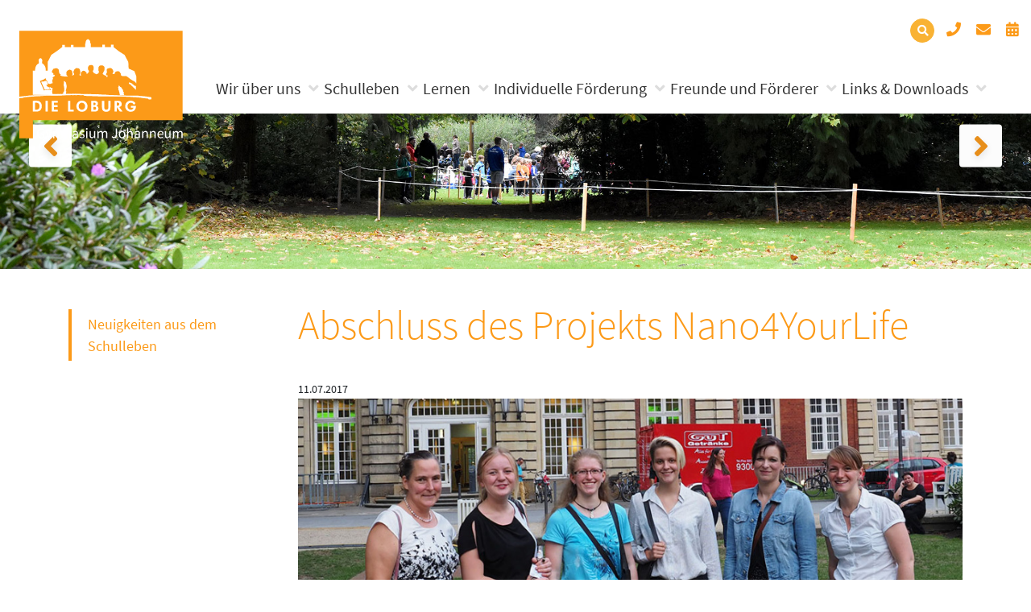

--- FILE ---
content_type: text/html; charset=utf-8
request_url: https://die-loburg.de/abschluss-des-projekts-nano4yourlife
body_size: 12741
content:
<!doctype html>
<html class="no-js"
    lang="de">

<head>
    <!-- Start Vote! -->
    <script src="https://cloud.ccm19.de/app.js?apiKey=98a9e0446cc53400320529828f19e3822f291f53a9ee576a&amp;domain=68f7871ce16231d00e0e82d3" referrerpolicy="origin"></script>
    <!--Ende Vote! -->

    <!-- Google tag (gtag.js) -->

    <script async src="https://www.googletagmanager.com/gtag/js?id=G-0N7BJFYVEL"></script>
    <script>
        window.dataLayer = window.dataLayer || [];

        function gtag() {
            dataLayer.push(arguments);
        }
        gtag('js', new Date());
        gtag('config', 'G-0N7BJFYVEL');
    </script>

    <!--Ende Google tag (gtag.js) -->

    <script src="https://code.jquery.com/jquery-3.4.1.min.js"
        integrity="sha256-CSXorXvZcTkaix6Yvo6HppcZGetbYMGWSFlBw8HfCJo=" crossorigin="anonymous"></script>
    <script type="text/javascript" src="https://cdnjs.cloudflare.com/ajax/libs/js-cookie/2.2.1/js.cookie.min.js">
    </script>

    <meta charset="utf-8">
    <meta http-equiv="x-ua-compatible" content="ie=edge">
    <title>Abschluss des Projekts Nano4YourLife    </title>

    <meta name="keywords" content="">
    <meta name="description" content="Drei Loburger Sch&uuml;lerinnen haben erfolgreich das Nanotechnologie-Projekt &quot;Nano4YourLife (II)&quot; abgeschlossen.In den vergangenen 17 Monaten ha">
    <meta name="viewport" content="width=device-width, initial-scale=1">
    <meta name="theme-color" content="#777777">
        <link rel="icon" href="/favicon.ico">
    <link rel="apple-touch-icon-precomposed" sizes="57x57" href="apple-touch-icon-57x57.png" />
    <link rel="apple-touch-icon-precomposed" sizes="114x114" href="apple-touch-icon-114x114.png" />
    <link rel="apple-touch-icon-precomposed" sizes="72x72" href="apple-touch-icon-72x72.png" />
    <link rel="apple-touch-icon-precomposed" sizes="144x144" href="apple-touch-icon-144x144.png" />
    <link rel="apple-touch-icon-precomposed" sizes="60x60" href="apple-touch-icon-60x60.png" />
    <link rel="apple-touch-icon-precomposed" sizes="120x120" href="apple-touch-icon-120x120.png" />
    <link rel="apple-touch-icon-precomposed" sizes="76x76" href="apple-touch-icon-76x76.png" />
    <link rel="apple-touch-icon-precomposed" sizes="152x152" href="apple-touch-icon-152x152.png" />
    <link rel="icon" type="image/png" href="favicon-196x196.png" sizes="196x196" />
    <link rel="icon" type="image/png" href="favicon-96x96.png" sizes="96x96" />
    <link rel="icon" type="image/png" href="favicon-32x32.png" sizes="32x32" />
    <link rel="icon" type="image/png" href="favicon-16x16.png" sizes="16x16" />
    <link rel="icon" type="image/png" href="favicon-128.png" sizes="128x128" />
    <meta name="application-name" content="&nbsp;" />
    <meta name="msapplication-TileColor" content="#FFFFFF" />
    <meta name="msapplication-TileImage" content="mstile-144x144.png" />
    <meta name="msapplication-square70x70logo" content="mstile-70x70.png" />
    <meta name="msapplication-square150x150logo" content="mstile-150x150.png" />
    <meta name="msapplication-wide310x150logo" content="mstile-310x150.png" />
    <meta name="msapplication-square310x310logo" content="mstile-310x310.png" />

            <link rel="canonical" href="https://die-loburg.de/abschluss-des-projekts-nano4yourlife" />
    <link rel="start"
        href="https://die-loburg.de"
        title="Home" />



        <!--PLATZHALTER_ResourceGroup_A-->

	<link rel="stylesheet" type="text/css" href="/min/b=css~f=partials/cms-minimum-bootstrap.css,../bower_components/bootstrap/dist/css/bootstrap.min.css,../vendor/components/font-awesome/css/fontawesome-all.min.css,../bower_components/fullcalendar/dist/fullcalendar.css,../includes/classes/zebra_form/public/css/zebra_form.css,../highslide/highslide.css,../bower_components/normalize-css/normalize.css,../bower_components/jQuery.mmenu/dist/css/jquery.mmenu.all.css,../bower_components/jquery-ui/themes/base/jquery-ui.min.css,../node_modules/sweetalert2/dist/sweetalert2.min.css,../node_modules/@glidejs/glide/dist/css/glide.core.min.css,../node_modules/@glidejs/glide/dist/css/glide.theme.min.css,generated/app.css,../includes/etc/slick/slick.css,generated/suche.css,361-public-admin-page.css" />

	<link rel="stylesheet" type="text/css" href="/min/b=css~f=templates/login.css" media="screen" />

	<link rel="stylesheet" type="text/css" href="/min/b=css~f=generated/print.css" media="print" />


<script src="/bower_components/headjs/dist/1.0.0/head.load.min.js" type="text/javascript"></script>
<script type="text/javascript">
//<![CDATA[

var php = {};
var root = '';
var CKEDITOR_BASEPATH = root + '/includes/etc/ckeditor/';


		var JS_PAGE_STANDARD_TITLE = 'Die Loburg Collegium Johanneum';
		var ACTIVE_PAGE_ID = 528;
        var ACTIVE_URL_PARAMS = {};
		var FIRST_EBENE = 43;
        var JS_LAST_PAGE_CONTAINER_REAL_WIDTH_PX = 1170;


	var JS_OPEN_HIGHSLIDE_ONLOAD = '';

	var JS_NUMBER_OF_SLIDESHOWS = 0;

	head.load("/min/b=js~f=../bower_components/jquery/dist/jquery.min.js,../bower_components/jquery-ui/jquery-ui.min.js,../bower_components/popper.js/dist/umd/popper.min.js,../bower_components/bootstrap/dist/js/bootstrap.min.js,jquery.center.js,MessageCenter.js,361-public-admin-page-editor.js,../bower_components/jQuery.mmenu/dist/js/jquery.mmenu.min.js,../node_modules/@glidejs/glide/dist/glide.min.js,Exception361.js,jquery.inlineLabel.js,../highslide/highslide-full.js,main.js,doubletaptogo.min.js,widgets/Modal/appointmentRequest.js,classes/Slideshow/Slideshow.js,../includes/etc/slick/slick.min.js,../node_modules/sweetalert2/dist/sweetalert2.min.js,361-public-admin-page.js,../highslide/highslide-config.js");
//]]>
</script>

<script type="text/javascript">
//<![CDATA[
	head.load("/min/b=js~f=templates/SUCHE.js");
//]]>
</script>
	<!--PLATZHALTER_ResourceGroup_E-->

    <!-- HTML5 Shim and Respond.js IE8 support of HTML5 elements and media queries -->
    <!-- WARNING: Respond.js doesn't work if you view the page via file:// -->
    <!--[if lt IE 9]>
          <script src="https://oss.maxcdn.com/html5shiv/3.7.2/html5shiv.min.js"></script>
          <script src="https://oss.maxcdn.com/respond/1.4.2/respond.min.js"></script>
        <![endif]-->
    <!-- <script type="text/javascript">
var gaProperty = 'UA-55192645-1';
var disableStr = 'ga-disable-' + gaProperty;
if (document.cookie.indexOf(disableStr + '=true') > -1) {
window[disableStr] = true;
}
function gaOptout() {
document.cookie = disableStr + '=true; expires=Thu, 31 Dec 2099 23:59:59 UTC; path=/';
window[disableStr] = true;
alert('Das Tracking durch Google Analytics wurde in Ihrem Browser für diese Website deaktiviert.');
}

  (function(i,s,o,g,r,a,m){i['GoogleAnalyticsObject']=r;i[r]=i[r]||function(){
  (i[r].q=i[r].q||[]).push(arguments)},i[r].l=1*new Date();a=s.createElement(o),
  m=s.getElementsByTagName(o)[0];a.async=1;a.src=g;m.parentNode.insertBefore(a,m)
  })(window,document,'script','//www.google-analytics.com/analytics.js','ga');

  ga('create', 'UA-55192645-1', 'auto');
  ga('send', 'pageview'); -->



    </script>
</head>

<body class="page page-528">
    ﻿<div id="requestAppointment" class="modal fade" tabindex="-1" role="dialog">
    <div class="modal-dialog modal-lg" role="document">
        <div class="modal-content">
            <div class="modal-header">
                    <h2 id="modalTitle" class="modal-title">Buchungsanfrage</h2>
                    <button type="button" class="close" data-dismiss="modal"><span aria-hidden="true">×</span> <span class="sr-only">Abbrechen</span></button>
                </div>
                <div id="modalBody" class="modal-body">
                    <div id="appointment-info" class="form-group">

                    </div>
                    <div id="popupMessage" class="d-none alert alert-dismissible">
                        <div class="content">

                        </div>
                        <button type="button" id="hideMessage" class="close">
                            <i class="fas fa-times"></i>
                        </button>
                    </div>
                    <form method="POST" accept-charset="UTF-8" class="form-horizontal">
                    <input type="hidden" name="appointmentRequest[appointment_id]" id="appointment_id" value="" />
                    <div id="event-formular">
                    <div class="form-group">
                        <label>Anrede</label>
                        <select class="form-control" name="appointmentRequest[anrede]">
                            <option>Frau</option>
                            <option>Herr</option>
                        </select>
                    </div>
                        <div class="form-group">
                            <label>Vorname*</label>
                            <input type="text" class="form-control" name="appointmentRequest[vorname]" value="" />
                        </div>
                        <div class="form-group">
                            <label>Name*</label>
                            <input type="text" class="form-control" name="appointmentRequest[name]" value="" />
                        </div>
                        <div class="form-group">
                             <label>E-Mail-Adresse*</label>
                             <input type="email" class="form-control" name="appointmentRequest[mail]" value="" />
                        </div>
                        <div class="form-group">
                            <label>Telefon/Mobil*</label>
                            <input type="text" class="form-control" name="appointmentRequest[telefon]" value="" />
                        </div>
                        <div class="form-group">
                            <label>Bemerkungen</label>
                            <textarea class="form-control" name="appointmentRequest[note]" rows="4" id="note_placeholder" placeholder="" ></textarea>
                        </div>
                    </div>
                    </form>
                </div>
                    <div class="modal-footer">
                        <button type="button" class="btn btn-secondary" data-dismiss="modal">Abbrechen <i class="fas pull-right fa-times"></i></button>
                        <button class="btn btn-primary" id="send">Senden <i class="fas pull-right fa-chevron-right"></i></button>
                    </div>
        </div>
    </div>
</div>
    <div id="dse-wrapper">
        <!--[if lte IE 9]>
                <p class="browserupgrade">You are using an <strong>outdated</strong> browser. Please <a href="http://browsehappy.com/">upgrade your browser</a> to improve your experience and security.</p>
            <![endif]-->
        <div id="closebutton" class="highslide-overlay closebutton" onclick="return hs.close(this)" title="Close" style="display:none;"></div>
<div id="messages"></div>
        <div id="header-holder">
            <div class="container-fluid" id="header-inner">
    <div class="row noprint">
        <div class="col-12">
            <div class="header-icons">
                 ﻿

<div id="suche" class="mt-2 float-left hidden-print">
            <form name="detailsuche" id="detailsuchen" class="detailsuche" method="post" action="/suche">
                    <div class="form-group">
                        <div class="input-group">
                            <input type="text" class="form-control detailsuche_header" name="s" id="search_detail" placeholder="Suchbegriff">
                            <span class="input-group-btn">
                                <button class="btn btn-default detailsuche_header" type="submit" name="suchen"><i class="fa fa-search" aria-hidden="true"></i></button>
                            </span>
                        </div>
                    </div>
                </form>
        </div>                <div class="mt-2 float-right">
                    <a href="tel:+4902532870"><i class="fas fa-phone"></i></a>
                    <a href="mailto:schule@die-loburg.de"><i class="fas fa-envelope"></i></a>
                    <a href="/kalender"><i class="fas fa-calendar-alt"></i></a>
                </div>
            </div>
        </div>
    </div>
    <div class="row">
        <div class="col-8 col-sm-3 col-md-2">
            <a href="/">
                <img src="/images/collegium-johanneum-logo.svg" class="img-fluid" alt="Die Loburg – Collegium Johanneum" id="logo">
            </a>
        </div>
        <div class="col-4 col-sm-9 col-md-10 noprint" id="navigation">
            <!-- Main jumbotron for a primary marketing message or call to action -->
            <a href="#dse--menu" id="hamburger" class="noprint">
                <span class="top-bar"></span>
                <span class="middle-bar"></span>
                <span class="bottom-bar"></span>
            </a>
            <nav id="dse--menu">
                <ul id="menu-primary" class="d-xl-flex justify-content-between"><li class="menu-item menu-item-5 has-child "><a href="/wir-ueber-uns" title="Wir über uns">Wir über uns</a><ul class="menu-dropdown"><li class="menu-item menu-item-6"><a href="/geschichte" title="Geschichte">Geschichte</a></li><li class="menu-item menu-item-1263 has-child "><a href="/mitarbeiter" title="Mitarbeiter">Mitarbeiter</a><ul class="menu-dropdown"><li class="menu-item menu-item-38"><a href="/schulleitung" title="Schulleitung">Schulleitung</a></li><li class="menu-item menu-item-37"><a href="/das-lehrerkollegium-der-loburg-im-schuljahr-2024-25" title="Lehrerkollegium">Lehrerkollegium</a></li><li class="menu-item menu-item-39"><a href="/sekretariat" title="Sekretariat">Sekretariat</a></li><li class="menu-item menu-item-40"><a href="/hausmeister" title="Hausmeister">Hausmeister</a></li></ul></li><li class="menu-item menu-item-14"><a href="/schulprogramm-unsere-leitsaetze" title="Unsere Leitsätze">Unsere Leitsätze</a></li><li class="menu-item menu-item-1229"><a href="/internat-schloss-loburg" title="Internat Schloss Loburg">Internat Schloss Loburg</a></li><li class="menu-item menu-item-118"><a href="/anfahrt-und-gelaendeplan" title="Anfahrt und Geländeplan">Anfahrt und Geländeplan</a></li><li class="menu-item menu-item-77 has-child "><a href="/gremien" title="Gremien">Gremien</a><ul class="menu-dropdown"><li class="menu-item menu-item-1162"><a href="/elternvorstand" title="Elternvorstand">Elternvorstand</a></li><li class="menu-item menu-item-1163"><a href="/schuelervertretung" title="Schülervertretung">Schülervertretung</a></li><li class="menu-item menu-item-1161"><a href="/schulkonferenz" title="Schulkonferenz">Schulkonferenz</a></li></ul></li><li class="menu-item menu-item-1146"><a href="/impressionen" title="Impressionen">Impressionen</a></li><li class="menu-item menu-item-41 has-child "><a href="/schulseelsorge" title="Schulseelsorge">Schulseelsorge</a><ul class="menu-dropdown"><li class="menu-item menu-item-1659"><a href="/1642697198" title="Schulseelsorger*innen">Schulseelsorger*innen</a></li><li class="menu-item menu-item-1555"><a href="/ort-der-achtsamkeit" title="Ort der Achtsamkeit">Ort der Achtsamkeit</a></li><li class="menu-item menu-item-128"><a href="/exerzitien-vier-auszeiten-waehrend-der-loburger-schullaufbahn" title="Exerzitienprogramm">Exerzitienprogramm</a></li><li class="menu-item menu-item-148"><a href="/loburger-wallfahrt" title="Wallfahrt">Wallfahrt</a></li><li class="menu-item menu-item-136"><a href="/was-es-sonst-noch-gibt" title="Was es sonst noch gibt">Was es sonst noch gibt</a></li><li class="menu-item menu-item-137"><a href="/mobbing" title="Mobbing">Mobbing</a></li><li class="menu-item menu-item-42"><a href="/gottesdienste" title="Gottesdienste">Gottesdienste</a></li><li class="menu-item menu-item-2049"><a href="/soul-cafe" title="Soul Café">Soul Café</a></li></ul></li></ul></li><li class="menu-item menu-item-15 has-child "><a href="/schulleben" title="Schulleben">Schulleben</a><ul class="menu-dropdown"><li class="menu-item menu-item-2059"><a href="/europaschule" title="Europaschule">Europaschule</a></li><li class="menu-item menu-item-176"><a href="/kulturprogramm" title="Kulturprogramm">Kulturprogramm</a></li><li class="menu-item menu-item-1593 has-child "><a href="/auslandsaufenthalte-1593" title="Auslandsaufenthalte">Auslandsaufenthalte</a><ul class="menu-dropdown"><li class="menu-item menu-item-172"><a href="/argentinien" title="Argentinien">Argentinien</a></li><li class="menu-item menu-item-178"><a href="/australien" title="Australien">Australien</a></li><li class="menu-item menu-item-110"><a href="/china" title="China">China</a></li><li class="menu-item menu-item-175"><a href="/franzoesischsprachige-austausche-mit-frankreich-der-schweiz-und-kanada" title="Frankreich">Frankreich</a></li><li class="menu-item menu-item-112"><a href="/indien" title="Indien">Indien</a></li><li class="menu-item menu-item-215"><a href="/kanada" title="Kanada">Kanada</a></li><li class="menu-item menu-item-213"><a href="/schweiz" title="Schweiz">Schweiz</a></li><li class="menu-item menu-item-173"><a href="/spanien" title="Spanien">Spanien</a></li><li class="menu-item menu-item-390"><a href="/ungarn" title="Ungarn">Ungarn</a></li><li class="menu-item menu-item-111"><a href="/usa" title="USA">USA</a></li></ul></li><li class="menu-item menu-item-2039"><a href="/studienfahrten" title="Studienfahrten">Studienfahrten</a></li><li class="menu-item menu-item-1237"><a href="/unsere-schuelerzeitung-lonews" title="Schülerzeitung">Schülerzeitung</a></li><li class="menu-item menu-item-104"><a href="/wettbewerbe" title="Wettbewerbe">Wettbewerbe</a></li><li class="menu-item menu-item-103"><a href="/sozialpraktikum" title="Sozialpraktikum">Sozialpraktikum</a></li><li class="menu-item menu-item-102"><a href="/schule-und-eltern" title="Schule und Eltern">Schule und Eltern</a></li><li class="menu-item menu-item-105 has-child "><a href="/musikleben" title="Musikleben">Musikleben</a><ul class="menu-dropdown"><li class="menu-item menu-item-1213"><a href="/loburger-schlosskonzerte-1213" title="Schlosskonzerte">Schlosskonzerte</a></li><li class="menu-item menu-item-1954"><a href="/loburger-orchester" title="Loburger Orchester">Loburger Orchester</a></li><li class="menu-item menu-item-1209"><a href="/ensemble-kunterbunt" title="Ensemble Kunterbunt">Ensemble Kunterbunt</a></li><li class="menu-item menu-item-1208"><a href="/sisters" title="Sisters">Sisters</a></li><li class="menu-item menu-item-2056"><a href="/chor-und-orchesterfahrt" title="Chor- und Orchesterfahrt">Chor- und Orchesterfahrt</a></li></ul></li><li class="menu-item menu-item-99"><a href="/loburger-sommerfest" title="Sommerfest">Sommerfest</a></li><li class="menu-item menu-item-16 has-child "><a href="/der-loburger-waldlauf-ein-ueberregionales-ereignis" title="Waldlauf">Waldlauf</a><ul class="menu-dropdown"><li class="menu-item menu-item-1916"><a href="/impressionen-vom-loburger-waldlauf-2023" title="Fotos Waldlauf 2023">Fotos Waldlauf 2023</a></li><li class="menu-item menu-item-1762"><a href="/impressionen-vom-loburger-waldlauf-2022" title="Fotos Waldlauf 2022">Fotos Waldlauf 2022</a></li><li class="menu-item menu-item-1267"><a href="/impressionen-vom-loburger-waldlauf-2019" title="Fotos Waldlauf 2019">Fotos Waldlauf 2019</a></li><li class="menu-item menu-item-94"><a href="/sponsorenlauf" title="Sponsorenlauf">Sponsorenlauf</a></li></ul></li><li class="menu-item menu-item-95"><a href="/loburger-basar-laeutet-den-advent-ein" title="Adventsbasar">Adventsbasar</a></li><li class="menu-item menu-item-1618 has-child "><a href="/schulzoo-loburger-arche" title="Schulzoo &quot;Loburger Arche&quot;">Schulzoo &quot;Loburger Arche&quot;</a><ul class="menu-dropdown"><li class="menu-item menu-item-1645"><a href="/tierarten" title="Tierarten">Tierarten</a></li><li class="menu-item menu-item-1644"><a href="/tier-patenschaften" title="Tier-Patenschaften">Tier-Patenschaften</a></li></ul></li><li class="menu-item menu-item-697"><a href="/das-loburger-umweltmanagement" title="Umwelt und Nachhaltigkeit">Umwelt und Nachhaltigkeit</a></li><li class="menu-item menu-item-1400 has-child "><a href="/gesunde-schule-loburg" title="Gesunde Schule">Gesunde Schule</a><ul class="menu-dropdown"><li class="menu-item menu-item-1695"><a href="/aktuelle-projekte" title="Aktuelle Projekte">Aktuelle Projekte</a></li><li class="menu-item menu-item-1696"><a href="/weitere-gesundheitsprojekte-an-der-loburg" title="weitere Projekte">weitere Projekte</a></li></ul></li><li class="menu-item menu-item-1436 has-child "><a href="/loburger-lehrpfad" title="Loburger Lehrpfad">Loburger Lehrpfad</a><ul class="menu-dropdown"><li class="menu-item menu-item-1473"><a href="/lehrpfad-quiz" title="Lehrpfad-Quiz">Lehrpfad-Quiz</a></li><li class="menu-item menu-item-1466"><a href="/quellen-fuer-den-lehrpfad" title="Quellen">Quellen</a></li></ul></li><li class="menu-item menu-item-1174"><a href="/projekttage-an-der-loburg" title="Projekttage">Projekttage</a></li></ul></li><li class="menu-item menu-item-29 has-child "><a href="/lernen" title="Lernen">Lernen</a><ul class="menu-dropdown"><li class="menu-item menu-item-78 has-child "><a href="/faecher" title="Fächer">Fächer</a><ul class="menu-dropdown"><li class="menu-item menu-item-167"><a href="/deutsch" title="Deutsch">Deutsch</a></li><li class="menu-item menu-item-166"><a href="/englisch" title="Englisch">Englisch</a></li><li class="menu-item menu-item-153"><a href="/lateinisch" title="Lateinisch">Lateinisch</a></li><li class="menu-item menu-item-155"><a href="/franzoesisch" title="Französisch">Französisch</a></li><li class="menu-item menu-item-165"><a href="/spanisch" title="Spanisch">Spanisch</a></li><li class="menu-item menu-item-80"><a href="/kunst" title="Kunst">Kunst</a></li><li class="menu-item menu-item-170"><a href="/musik" title="Musik">Musik</a></li><li class="menu-item menu-item-169"><a href="/literatur" title="Literatur">Literatur</a></li><li class="menu-item menu-item-2036"><a href="/der-kreativkurs-darstellendes-spiel" title="Kreativkurs">Kreativkurs</a></li><li class="menu-item menu-item-168"><a href="/geschichte-168" title="Geschichte">Geschichte</a></li><li class="menu-item menu-item-163"><a href="/geographie" title="Geographie">Geographie</a></li><li class="menu-item menu-item-162"><a href="/sozialwissenschaften" title="Sozialwissenschaften">Sozialwissenschaften</a></li><li class="menu-item menu-item-149"><a href="/mathematik" title="Mathematik">Mathematik</a></li><li class="menu-item menu-item-79"><a href="/biologie" title="Biologie">Biologie</a></li><li class="menu-item menu-item-161"><a href="/chemie" title="Chemie">Chemie</a></li><li class="menu-item menu-item-160"><a href="/physik" title="Physik">Physik</a></li><li class="menu-item menu-item-139"><a href="/informatik" title="Informatik">Informatik</a></li><li class="menu-item menu-item-1980"><a href="/naturwissenschaften" title="Naturwissenschaften">Naturwissenschaften</a></li><li class="menu-item menu-item-154"><a href="/katholische-und-evangelische-religionslehre" title="Religionslehre">Religionslehre</a></li><li class="menu-item menu-item-142"><a href="/sport" title="Sport">Sport</a></li></ul></li><li class="menu-item menu-item-71 has-child "><a href="/unterstufe" title="Unterstufe">Unterstufe</a><ul class="menu-dropdown"><li class="menu-item menu-item-1798"><a href="/ansprechpartner-zur-unterstufe" title="Ansprechpartner">Ansprechpartner</a></li><li class="menu-item menu-item-1818"><a href="/informationen-fuer-eltern-von-grundschulkindern" title="Informationen für Eltern von Grundschulkindern">Informationen für Eltern von Grundschulkindern</a></li><li class="menu-item menu-item-1922"><a href="/informationstag-tag-der-offenen-tuer-1922" title="Informationstag">Informationstag</a></li><li class="menu-item menu-item-72"><a href="/das-aufnahmeverfahren-in-die-klasse-5-im-schuljahr-2026-27-72" title="Aufnahmeverfahren 2026">Aufnahmeverfahren 2026</a></li><li class="menu-item menu-item-1633"><a href="/willkommen-an-der-loburg" title="Willkommen an der Loburg">Willkommen an der Loburg</a></li><li class="menu-item menu-item-75"><a href="/der-start-an-der-loburg-in-klasse-5" title="Start in Klasse 5">Start in Klasse 5</a></li><li class="menu-item menu-item-76"><a href="/musterstundenplan" title="Musterstundenplan">Musterstundenplan</a></li><li class="menu-item menu-item-74"><a href="/selbststaendig-lernen-selbststaendigkeit-lernen" title="Selbstständig lernen">Selbstständig lernen</a></li><li class="menu-item menu-item-73"><a href="/eltern-in-der-erprobungsstufe" title="Eltern in der Erprobungsstufe">Eltern in der Erprobungsstufe</a></li><li class="menu-item menu-item-2044"><a href="/das-projekt-lernen-und-bewegung" title="Lernen und Bewegung">Lernen und Bewegung</a></li></ul></li><li class="menu-item menu-item-64 has-child "><a href="/mittelstufe" title="Mittelstufe">Mittelstufe</a><ul class="menu-dropdown"><li class="menu-item menu-item-65"><a href="/wp-franzoesisch" title="WP Französisch">WP Französisch</a></li><li class="menu-item menu-item-70"><a href="/wp-spanisch" title="WP Spanisch">WP Spanisch</a></li><li class="menu-item menu-item-67"><a href="/wp-naturwissenschaften" title="WP Naturwissenschaften">WP Naturwissenschaften</a></li><li class="menu-item menu-item-68"><a href="/wp-kreativkurse" title="WP Kreativkurse">WP Kreativkurse</a></li><li class="menu-item menu-item-69"><a href="/wp-informatik" title="WP Informatik">WP Informatik</a></li></ul></li><li class="menu-item menu-item-30 has-child "><a href="/oberstufe" title="Oberstufe">Oberstufe</a><ul class="menu-dropdown"><li class="menu-item menu-item-1942"><a href="/ansprechpartner-zur-oberstufe" title="Ansprechpartner">Ansprechpartner</a></li><li class="menu-item menu-item-31"><a href="/allgemeine-informationen" title="Allgemeine Infos">Allgemeine Infos</a></li><li class="menu-item menu-item-34"><a href="/info-broschueren" title="Info-Broschüren">Info-Broschüren</a></li><li class="menu-item menu-item-32"><a href="/das-programm-lupo" title="Programm LuPO">Programm LuPO</a></li><li class="menu-item menu-item-35"><a href="/projektkurse" title="Projektkurse">Projektkurse</a></li><li class="menu-item menu-item-33"><a href="/neue-faecher-in-der-oberstufe" title="Neue Fächer">Neue Fächer</a></li><li class="menu-item menu-item-1941"><a href="/anmeldung-zur-gymnasialen-oberstufe-an-der-loburg" title="Anmeldung an der Loburg">Anmeldung an der Loburg</a></li><li class="menu-item menu-item-117"><a href="/weitere-links-zur-oberstufe" title="Weitere Links">Weitere Links</a></li></ul></li><li class="menu-item menu-item-121 has-child "><a href="/ganztag-121" title="Ganztag">Ganztag</a><ul class="menu-dropdown"><li class="menu-item menu-item-122"><a href="/allgemeine-informationen-122" title="Allgemeine Informationen">Allgemeine Informationen</a></li><li class="menu-item menu-item-126"><a href="/mittagessen" title="Mittagessen">Mittagessen</a></li><li class="menu-item menu-item-125"><a href="/soziales-lernen-125" title="Soziales Lernen">Soziales Lernen</a></li><li class="menu-item menu-item-123"><a href="/lernzeiten-und-hausaufgaben" title="Lernzeiten und Hausaufgaben">Lernzeiten und Hausaufgaben</a></li><li class="menu-item menu-item-124"><a href="/rolle-der-eltern-124" title="Rolle der Eltern">Rolle der Eltern</a></li></ul></li><li class="menu-item menu-item-1897 has-child "><a href="/digitalisierung-ipads" title="Digitalisierung &amp; iPads">Digitalisierung &amp; iPads</a><ul class="menu-dropdown"><li class="menu-item menu-item-1900"><a href="/infos-fuer-neue-schuelerinnen" title="Infos für neue Schüler:innen">Infos für neue Schüler:innen</a></li><li class="menu-item menu-item-1901"><a href="/aktivierung-des-microsoft-kontos" title="Aktivierung Microsoft-Konto">Aktivierung Microsoft-Konto</a></li><li class="menu-item menu-item-1902"><a href="/kauf-eines-ipads-ueber-unseren-webshop" title="Kauf eines iPads">Kauf eines iPads</a></li><li class="menu-item menu-item-1903"><a href="/integration-eines-privat-gekauften-ipads" title="Integration eines iPads">Integration eines iPads</a></li><li class="menu-item menu-item-1909"><a href="/einrichtung-von-bildschirmzeiten" title="Bildschirmzeiten">Bildschirmzeiten</a></li><li class="menu-item menu-item-1910"><a href="/vorgehen-im-schadenfall" title="Schadenfall">Schadenfall</a></li><li class="menu-item menu-item-1911"><a href="/faq-und-support" title="FAQ und Support">FAQ und Support</a></li></ul></li><li class="menu-item menu-item-1647 has-child "><a href="/mint" title="MINT-Förderung">MINT-Förderung</a><ul class="menu-dropdown"><li class="menu-item menu-item-1934"><a href="/mint-konzept-der-loburg" title="MINT-Konzept">MINT-Konzept</a></li><li class="menu-item menu-item-1935"><a href="/mint-im-unterricht" title="MINT im Unterricht">MINT im Unterricht</a></li><li class="menu-item menu-item-1940"><a href="/schullaufbahn-mit-mint-schwerpunkt" title="MINT-Schwerpunkt">MINT-Schwerpunkt</a></li><li class="menu-item menu-item-1649"><a href="/ag-angebote-im-mint-bereich" title="MINT-AGs">MINT-AGs</a></li><li class="menu-item menu-item-1650"><a href="/mint-wettbewerbe" title="MINT-Wettbewerbe">MINT-Wettbewerbe</a></li><li class="menu-item menu-item-1651"><a href="/ausserunterrichtliche-lernorte-der-mint-faecher" title="Außerunterrichtliche (MINT-) Lernorte">Außerunterrichtliche (MINT-) Lernorte</a></li><li class="menu-item menu-item-1939"><a href="/mint-im-foerder-forderband" title="MINT im Förder-Forderband">MINT im Förder-Forderband</a></li><li class="menu-item menu-item-1938"><a href="/mint-im-wahlpflichtbereich-ii-wp-ii" title="MINT im Wahlpflichtbereich">MINT im Wahlpflichtbereich</a></li><li class="menu-item menu-item-1652"><a href="/projekte-im-mint-kontext" title="Projekte im MINT-Kontext">Projekte im MINT-Kontext</a></li><li class="menu-item menu-item-2101"><a href="/das-phaenomexx-labor-jetzt-auch-in-ostbevern" title="PhänomexX-Labor">PhänomexX-Labor</a></li></ul></li><li class="menu-item menu-item-85"><a href="/soziales-lernen" title="Soziales Lernen">Soziales Lernen</a></li><li class="menu-item menu-item-86"><a href="/selbstlernzentrum" title="Selbstlernzentrum">Selbstlernzentrum</a></li><li class="menu-item menu-item-171"><a href="/der-bilinguale-bildungsgang-an-der-loburg" title="Bilingualität">Bilingualität</a></li><li class="menu-item menu-item-87"><a href="/certilingua" title="Certi Lingua">Certi Lingua</a></li><li class="menu-item menu-item-1149"><a href="/schueler-praesentieren-1149" title="Schüler präsentieren">Schüler präsentieren</a></li></ul></li><li class="menu-item menu-item-57 has-child "><a href="/individuelle-foerderung" title="Individuelle Förderung">Individuelle Förderung</a><ul class="menu-dropdown"><li class="menu-item menu-item-61 has-child "><a href="/beratung-an-der-loburg" title="Beratung an der Loburg">Beratung an der Loburg</a><ul class="menu-dropdown"><li class="menu-item menu-item-1804"><a href="/konfliktberatung" title="Konfliktberatung">Konfliktberatung</a></li><li class="menu-item menu-item-58"><a href="/1410797320" title="Studien- und Berufsorientierung - StuBo">Studien- und Berufsorientierung - StuBo</a></li><li class="menu-item menu-item-60"><a href="/lerncoaching" title="Lerncoaching">Lerncoaching</a></li></ul></li><li class="menu-item menu-item-59 has-child "><a href="/begabungsfoerderung" title="Begabungsförderung">Begabungsförderung</a><ul class="menu-dropdown"><li class="menu-item menu-item-1658"><a href="/begabtenfoerderung-im-forder-foerder-projekt" title="Forder-Förder-Projekt">Forder-Förder-Projekt</a></li><li class="menu-item menu-item-1996"><a href="/loburger-akademie" title="Loburger Akademie">Loburger Akademie</a></li><li class="menu-item menu-item-2043"><a href="/loburger-nachhilfe-tandem" title="Nachhilfe-Tandem">Nachhilfe-Tandem</a></li></ul></li><li class="menu-item menu-item-62"><a href="/medienerziehung" title="Medienerziehung">Medienerziehung</a></li><li class="menu-item menu-item-388"><a href="/foerder-forderband" title="Förder-Forderband">Förder-Forderband</a></li></ul></li><li class="menu-item menu-item-22 has-child "><a href="/freunde-und-foerderer" title="Freunde und Förderer">Freunde und Förderer</a><ul class="menu-dropdown"><li class="menu-item menu-item-253"><a href="/foerderverein" title="Förderverein">Förderverein</a></li><li class="menu-item menu-item-88"><a href="/ehemaligenverein-loburger-fuer-loburger" title="Ehemaligenverein">Ehemaligenverein</a></li><li class="menu-item menu-item-364"><a href="/adressaenderung-ehemalige" title="Adressänderung Ehemalige">Adressänderung Ehemalige</a></li><li class="menu-item menu-item-174"><a href="/partnerschulen" title="Partnerschulen">Partnerschulen</a></li><li class="menu-item menu-item-28 has-child "><a href="/ausserschulische-partner" title="Außerschulische Partner">Außerschulische Partner</a><ul class="menu-dropdown"><li class="menu-item menu-item-1216"><a href="/1565019554" title="Bischof und Klein">Bischof und Klein</a></li><li class="menu-item menu-item-1217"><a href="/1563792369" title="Friwo">Friwo</a></li><li class="menu-item menu-item-1218"><a href="/1563792448" title="Vosskötter">Vosskötter</a></li><li class="menu-item menu-item-1219"><a href="/1563792492" title="Winkhaus">Winkhaus</a></li><li class="menu-item menu-item-1220"><a href="/1642244969" title="Online-Profession">Online-Profession</a></li><li class="menu-item menu-item-1239"><a href="/1565019293" title="avency">avency</a></li><li class="menu-item menu-item-1241"><a href="/1567073606" title="Vamos">Vamos</a></li><li class="menu-item menu-item-1637"><a href="/1639912365" title="NUA">NUA</a></li><li class="menu-item menu-item-1638"><a href="/1639912621" title="Fairtrade Schools">Fairtrade Schools</a></li><li class="menu-item menu-item-1639"><a href="/1639913304" title="Bildung und Gesundheit">Bildung und Gesundheit</a></li><li class="menu-item menu-item-1640"><a href="/1639913553" title="DAK">DAK</a></li><li class="menu-item menu-item-1641"><a href="/1639913779" title="WWU">WWU</a></li><li class="menu-item menu-item-1642"><a href="/1639914926" title="Unfallkasse NRW">Unfallkasse NRW</a></li><li class="menu-item menu-item-1670"><a href="/1644256828" title="PhänomexX">PhänomexX</a></li><li class="menu-item menu-item-1663"><a href="/1643203247" title="Enactus">Enactus</a></li><li class="menu-item menu-item-1983"><a href="/1717695579" title="1000 Hügel e.V.">1000 Hügel e.V.</a></li></ul></li><li class="menu-item menu-item-23 has-child "><a href="/netzwerke" title="Netzwerke">Netzwerke</a><ul class="menu-dropdown"><li class="menu-item menu-item-27"><a href="/schule-der-zukunft-27" title="Schule der Zukunft">Schule der Zukunft</a></li><li class="menu-item menu-item-25"><a href="/lernpotenziale" title="Lernpotenziale">Lernpotenziale</a></li><li class="menu-item menu-item-1232"><a href="/bildung-und-gesundheit" title="Bildung und Gesundheit">Bildung und Gesundheit</a></li></ul></li><li class="menu-item menu-item-342 has-child "><a href="/loburger-schlosskonzerte" title="Loburger Schlosskonzerte">Loburger Schlosskonzerte</a><ul class="menu-dropdown"><li class="menu-item menu-item-343"><a href="/kartenverkauf" title="Kartenverkauf">Kartenverkauf</a></li><li class="menu-item menu-item-344"><a href="/konzerttermine" title="Konzerttermine">Konzerttermine</a></li><li class="menu-item menu-item-348"><a href="/pressemitteilungen" title="Pressemitteilungen">Pressemitteilungen</a></li></ul></li></ul></li><li class="menu-item menu-item-8 has-child "><a href="/links-downloads" title="Links &amp; Downloads">Links &amp; Downloads</a><ul class="menu-dropdown"><li class="menu-item menu-item-119"><a href="/loburg-in-der-presse" title="Loburg in der Presse">Loburg in der Presse</a></li><li class="menu-item menu-item-63"><a href="/kalender" title="Kalender">Kalender</a></li><li class="menu-item menu-item-295"><a href="/aktuelle-stundenplaene" title="Stundenplan">Stundenplan</a></li><li class="menu-item menu-item-13"><a href="/klausurplaene-oberstufe" title="Klausurplan">Klausurplan</a></li><li class="menu-item menu-item-427"><a href="/download-formulare" title="Formulare">Formulare</a></li><li class="menu-item menu-item-10"><a href="/reader-zur-facharbeit" title="Reader zur Facharbeit">Reader zur Facharbeit</a></li><li class="menu-item menu-item-141"><a href="/aktuelle-busfahrplaene" title="Busfahrpläne">Busfahrpläne</a></li><li class="menu-item menu-item-11"><a href="/speiseplan" title="Speiseplan">Speiseplan</a></li><li class="menu-item menu-item-183"><a href="/die-loburger-locard" title="LoCard">LoCard</a></li></ul></li></ul>            </nav>
        </div>
    </div>
</div>            <div id="header-Glide" class="glide">
  <div class="glide__track" data-glide-el="track">
    <ul class="glide__slides">

                    <li class="glide__slide">
                <img src="/images/topbilder/09-Loburg-Collegium-Johanneum.jpg" alt="25" class="img-fluid">
            </li>
                    <li class="glide__slide">
                <img src="/images/topbilder/12-Loburg-Collegium-Johanneum.jpg" alt="25" class="img-fluid">
            </li>
                    <li class="glide__slide">
                <img src="/images/topbilder/10-Loburg-Collegium-Johanneum.jpg" alt="25" class="img-fluid">
            </li>
                    <li class="glide__slide">
                <img src="/images/topbilder/04-Loburg-Collegium-Johanneum.jpg" alt="25" class="img-fluid">
            </li>
                    <li class="glide__slide">
                <img src="/images/topbilder/08-Loburg-Collegium-Johanneum.jpg" alt="25" class="img-fluid">
            </li>
                    <li class="glide__slide">
                <img src="/images/topbilder/02-Loburg-Collegium-Johanneum.jpg" alt="25" class="img-fluid">
            </li>
                    <li class="glide__slide">
                <img src="/images/topbilder/11-Loburg-Collegium-Johanneum.jpg" alt="25" class="img-fluid">
            </li>
                    <li class="glide__slide">
                <img src="/images/topbilder/13-Loburg-Collegium-Johanneum.jpg" alt="25" class="img-fluid">
            </li>
                    <li class="glide__slide">
                <img src="/images/topbilder/01-Loburg-Collegium-Johanneum.jpg" alt="25" class="img-fluid">
            </li>
                    <li class="glide__slide">
                <img src="/images/topbilder/05-Loburg-Collegium-Johanneum.jpg" alt="25" class="img-fluid">
            </li>
                    <li class="glide__slide">
                <img src="/images/topbilder/07-Loburg-Collegium-Johanneum.jpg" alt="25" class="img-fluid">
            </li>
                    <li class="glide__slide">
                <img src="/images/topbilder/03-Loburg-Collegium-Johanneum.jpg" alt="25" class="img-fluid">
            </li>
                    <li class="glide__slide">
                <img src="/images/topbilder/06-Loburg-Collegium-Johanneum.jpg" alt="25" class="img-fluid">
            </li>
        
    </ul>
  </div>

  <div class="glide__arrows" data-glide-el="controls">
    <button class="glide__arrow glide__arrow--left custom" data-glide-dir="<">
          <i class="fa fa-angle-left"></i>
          </button>

    <button class="glide__arrow glide__arrow--right custom" data-glide-dir=">">
          <i class="fa fa-angle-right"></i>
          </button>     
  </div>

  </div>
</div>        </div>

        
        <div class="container" id="content-holder">
    <div class="row">
        <div class="col-12 d-none d-lg-block col-lg-3">
            <nav id="dse--menu-secondary">
                <ul id="menu-secondary" class="menu"><li class="menu-item menu-item-801 active"><a href="/neuigkeiten-aus-dem-schulleben-801" title="Neuigkeiten aus dem Schulleben">Neuigkeiten aus dem Schulleben</a></li></ul>            </nav>
        </div>
        <div class="col-12 col-lg-9 content-text">
            <div class="row">
                <div class="col-12">
                    <h1>Abschluss des Projekts Nano4YourLife</h1>

                                            <small>
                            11.07.2017                        </small>
                        <br />
                                            <a href="/cms-images/popup/abschluss-des-projekts-nano4yourlife/nano_2017_03.jpg" class="highslide preview_image" onclick="return hs.expand(this, noGalleryOptions)">
    <img class="img-fluid" src="/cms-images/thumbnail/abschluss-des-projekts-nano4yourlife/nano_2017_03.jpg" title="Nano_2017_03" alt="Nano_2017_03" class="img-fluid" />                        </a>
                        <div class="highslide-caption">
                        Nano_2017_03                        </div>
                        <p>Drei Loburger Schülerinnen haben erfolgreich das Nanotechnologie-Projekt "Nano4YourLife (II)" abgeschlossen.</p>



<p><span>In den vergangenen 17 Monaten haben drei Loburgerinnen Einblicke in die Nanotechnologie und die damit verbundenen Berufsfelder erhalten, indem sie am Projekt "Nano4YourLife II" des Centrums für Nanotechnologie an der Westfälischen Wilhelms-Universität Münster (WWU) teilnahmen. Zum erfolgreichen Abschluss erhielten sie nun im Rahmen des Schlossgartenfestes der Uni Münster zusammen mit 30 weiteren Teilnehmerinnen aus der Hand des Unirektors Prof. Dr. Johannes Wessels ihre Zertifikate.</span></p>



<p><span>Das Projekt, das sich an Schülerinnen und Studentinnen richtet, wurde vom Experimentierlabor "MExLab Physik" in Kooperation mit dem deutsch-chinesischen Transregio-Sonderforschungsbereich 61 (TRR 61) durchgeführt. Neben dem Einblick in die Faszination Nanotechnologie konnten die Teilnehmerinnen sich an der Uni ein Bild von den Inhalten der Studienfächer Physik und Chemie machen.</span></p>



<p><span>Gemeinsam mit den Studentinnen, deren erste Studienjahre hauptsächlich von Vorlesungen, Seminaren und Laborpraktika geprägt sind, lernten sie außerdem Berufe im Bereich der Nanotechnologie kennen.  Durch die Teilnahme an der international renommierten NRW Nano-Konferenz erlebten sie nicht nur hautnah, wie Forschung, Wissenschaft und Wirtschaft miteinanderverknüpft sind, sondern gaben auch selbst einen anschaulichen Einstieg in die Nanoanalytik am Beispiel der Rastersondenmikroskopie mittels eines funktionsfähigen Lego Mindstorm-Setups.</span></p>



<p><span>Neben Besuchen von Firmen war die Teilnahme an experimentellen Workshops im Themenbereich „Vom Lotuseffekt bis hin zu Ferrofluiden und den neusten Handy-Displays“ in Forschungslaboren im Hochschulbereich verpflichtend, um das begehrte Zertifikat zu bekommen.</span></p>



<p><span>Wir gratulieren Katharina Grunert (Abiturientin 2017), Marlene Kallaß und Greta van der Veer zu ihrem Erfolg.</span></p>





<p><a href="/cms-images/popup/abschluss-des-projekts-nano4yourlife/nano_2017_01.jpg" class="highslide" onclick="return hs.expand(this, noGalleryOptions)"><img src="/cms-images/popup/abschluss-des-projekts-nano4yourlife/nano_2017_01.jpg" title="Nano_2017_01" alt="Nano_2017_01" class="img-fluid"></a></p>
                </div>
            </div>
                    </div>
       
    </div>
</div>
            <div class="w-100 aktuelles-footer noprint">
          
        <div id="news">
            <div class="container">
    <div class="row">
        <div class="col-12">
            <div class="aktuell_nachricht">
                <div class="aktuell_img">
                    <img src="/images/kalender-termine-news.jpg" class="img-fluid" title="Loburg – Termine und Aktuelles" alt="Loburg – Termine und Aktuelles" />
                    <div class="bg-logo-form"><a class="aktuell-link" href="/aktuelle-termine">Aktuelle Termine</a><span></span></div>
                </div>
                <div class="row">
                    <div class="col-12 my-3">
                                                    <div class="col-12 aktuell_nachricht_inner newsflash-start ">
                                <div class="row">
                                                                                                                        <div class="col-12 col-md-6 col-lg-4">
                                                <a class="btn btn-basic w-100 position-relative" href="/klausurplaene-oberstufe" title="Klausurpläne Oberstufe">
                                                    14.11.2025                                                </a>
                                            </div>
                                                                                <div class="col-12 col-md-6 col-lg-8">Klausurpläne Oberstufe</div>
                                                                    </div>
                            </div>
                                                    <div class="col-12 aktuell_nachricht_inner newsflash-start ">
                                <div class="row">
                                                                                                                        <div class="col-12 col-md-6 col-lg-4">
                                                <a class="btn btn-basic w-100 position-relative" href="/aktuelle-busfahrplaene" title="Aktuelle Busfahrpläne">
                                                    25.08.2025                                                </a>
                                            </div>
                                                                                <div class="col-12 col-md-6 col-lg-8">Aktuelle Busfahrpläne</div>
                                                                    </div>
                            </div>
                                            </div>
                </div>
            </div>
        </div>
    </div>
</div>        </div>
                 
                
                <div class="w-100 news-slider noprint">
        <div id="news2">
            
            <div class="news-flash">
<h2 class="primary-color">Neuigkeiten aus dem Schulleben</h2>
<div class="dseSlider">
    
        <div class="aktuell_nachricht">
   
        <div class="aktuell_img">
                                        
                                                                                                                                        <a href="/der-erdkunde-lk-begibt-sich-mit-luisa-neubauer-und-checker-tobi-in-die-antarktis">
                                                    <img class="img-fluid" src="/cms-images/popup/abschluss-des-projekts-nano4yourlife/ek-lk_checker-tobi-und-luisa.jpg" title="EK-LK_Checker Tobi und Luisa" alt="EK-LK_Checker Tobi und Luisa" class="img-fluid" />                                                </a>
                                                <div class="bg-logo-form">15.01.2026&nbsp;<span></span></div>                                                                                        </div>
   
    
    <div class="aktuell_nachricht_inner">
                  <a href="/der-erdkunde-lk-begibt-sich-mit-luisa-neubauer-und-checker-tobi-in-die-antarktis">
        <h2>Der Erdkunde LK begibt sich mit Luisa Neubauer und Checker Tobi in die Antarktis</h2>
    </a>
              
        <!--<p><p>Der Erdkunde LK von Herrn Bopp hat per Videokonferenz an einer interaktiven Schulstunde zum Thema „Folgen des Klimawandels in der Antarktis“ teilgenommen.</p>
</p>-->
            
                        <a class="btn btn-basic" href="/der-erdkunde-lk-begibt-sich-mit-luisa-neubauer-und-checker-tobi-in-die-antarktis" title="Der Erdkunde LK begibt sich mit Luisa Neubauer und Checker Tobi in die Antarktis">mehr lesen</a>
            </div>
        </div>
    
        <div class="aktuell_nachricht">
   
        <div class="aktuell_img">
                                        
                                                                                                                                        <a href="/-wir-denken-an-euch">
                                                    <img class="img-fluid" src="/cms-images/popup/abschluss-des-projekts-nano4yourlife/gedenken-an-lausanne.jpg" title="Gedenken an Lausanne" alt="Unbenannt-1" class="img-fluid" />                                                </a>
                                                <div class="bg-logo-form">12.01.2026&nbsp;<span></span></div>                                                                                        </div>
   
    
    <div class="aktuell_nachricht_inner">
                  <a href="/-wir-denken-an-euch">
        <h2> „Wir denken an euch!“</h2>
    </a>
              
        <!--<p><p>Kerze als Ausdruck des Mitgefühls für die Betroffenen der Brandkatastrophe unserer Partnerschule in Lausanne.</p>
</p>-->
            
                        <a class="btn btn-basic" href="/-wir-denken-an-euch" title=" „Wir denken an euch!“">mehr lesen</a>
            </div>
        </div>
    
        <div class="aktuell_nachricht">
   
        <div class="aktuell_img">
                                        
                                                                                                                                        <a href="/distanzunterricht-am-12-januar">
                                                    <img class="img-fluid" src="/cms-images/popup/abschluss-des-projekts-nano4yourlife/distanzunterricht-9647.jpg" title="Distanzunterricht" alt="Distanzunterricht" class="img-fluid" />                                                </a>
                                                <div class="bg-logo-form">11.01.2026&nbsp;<span></span></div>                                                                                        </div>
   
    
    <div class="aktuell_nachricht_inner">
                  <a href="/distanzunterricht-am-12-januar">
        <h2>Distanzunterricht am 12. Januar</h2>
    </a>
              
        <!--<p><p>Das Ministerium hat soeben den Präsenzunterricht für Montag, den 12.01.2026, abgesagt.</p>
</p>-->
            
                        <a class="btn btn-basic" href="/distanzunterricht-am-12-januar" title="Distanzunterricht am 12. Januar">mehr lesen</a>
            </div>
        </div>
    
        <div class="aktuell_nachricht">
   
        <div class="aktuell_img">
                                        
                                                                                                                                        <a href="/verabschiedung-von-christa-sandmann">
                                                    <img class="img-fluid" src="/cms-images/popup/abschluss-des-projekts-nano4yourlife/verabschiedung-christa-sandmann-1-9616.jpg" title="Verabschiedung Christa Sandmann (1)" alt="Verabschiedung Christa Sandmann (1)" class="img-fluid" />                                                </a>
                                                <div class="bg-logo-form">22.12.2025&nbsp;<span></span></div>                                                                                        </div>
   
    
    <div class="aktuell_nachricht_inner">
                  <a href="/verabschiedung-von-christa-sandmann">
        <h2>Verabschiedung von Christa Sandmann</h2>
    </a>
              
        <!--<p><p>Nach nunmehr 18 Jahren als Sekretärin von Schule und Internat wurde Christa Sandmann in den Ruhestand verabschiedet.</p>
</p>-->
            
                        <a class="btn btn-basic" href="/verabschiedung-von-christa-sandmann" title="Verabschiedung von Christa Sandmann">mehr lesen</a>
            </div>
        </div>
    
        <div class="aktuell_nachricht">
   
        <div class="aktuell_img">
                                        
                                                                                                                                        <a href="/erfolgreiche-rezertifizierung-als-europaschule-in-nrw">
                                                    <img class="img-fluid" src="/cms-images/popup/abschluss-des-projekts-nano4yourlife/europaschule.jpg" title="Europaschule" alt="Europaschule" class="img-fluid" />                                                </a>
                                                <div class="bg-logo-form">19.12.2025&nbsp;<span></span></div>                                                                                        </div>
   
    
    <div class="aktuell_nachricht_inner">
                  <a href="/erfolgreiche-rezertifizierung-als-europaschule-in-nrw">
        <h2>Erfolgreiche Rezertifizierung als Europaschule in NRW</h2>
    </a>
              
        <!--<p><p>„Europäische Werte mit Leben erfüllen“ (Dorothee Feller) - Die Loburg freut sich über die erfolgreiche Rezertifizierung als Europaschule in NRW.</p>
</p>-->
            
                        <a class="btn btn-basic" href="/erfolgreiche-rezertifizierung-als-europaschule-in-nrw" title="Erfolgreiche Rezertifizierung als Europaschule in NRW">mehr lesen</a>
            </div>
        </div>
    
        <div class="aktuell_nachricht">
   
        <div class="aktuell_img">
                                        
                                                                                                                                        <a href="/loburger-adventskonzerte-2025">
                                                    <img class="img-fluid" src="/cms-images/popup/abschluss-des-projekts-nano4yourlife/adventskonzert-2025-9601.jpg" title="Adventskonzert 2025" alt="Adventskonzert 2025" class="img-fluid" />                                                </a>
                                                <div class="bg-logo-form">19.12.2025&nbsp;<span></span></div>                                                                                        </div>
   
    
    <div class="aktuell_nachricht_inner">
                  <a href="/loburger-adventskonzerte-2025">
        <h2>Loburger Adventskonzerte 2025</h2>
    </a>
              
        <!--<p><p>Ein weihnachtliches Konzert mit fröhlichen, erbaulichen und zauberhaften Momenten.</p>
</p>-->
            
                        <a class="btn btn-basic" href="/loburger-adventskonzerte-2025" title="Loburger Adventskonzerte 2025">mehr lesen</a>
            </div>
        </div>
    
        <div class="aktuell_nachricht">
   
        <div class="aktuell_img">
                                        
                                                                                                                                        <a href="/q1-volleyballturnier-volle-halle-faire-spiele-und-viel-bewegung">
                                                    <img class="img-fluid" src="/cms-images/popup/abschluss-des-projekts-nano4yourlife/volleyballturnier-9644.jpg" title="Volleyballturnier" alt="Volleyballturnier" class="img-fluid" />                                                </a>
                                                <div class="bg-logo-form">19.12.2025&nbsp;<span></span></div>                                                                                        </div>
   
    
    <div class="aktuell_nachricht_inner">
                  <a href="/q1-volleyballturnier-volle-halle-faire-spiele-und-viel-bewegung">
        <h2>Q1-Volleyballturnier: volle Halle, faire Spiele und viel Bewegung</h2>
    </a>
              
        <!--<p><p>Am 18. Dezember 2025 zog ein Volleyballturnier der Q1 viele Zuschauer an.</p>
</p>-->
            
                        <a class="btn btn-basic" href="/q1-volleyballturnier-volle-halle-faire-spiele-und-viel-bewegung" title="Q1-Volleyballturnier: volle Halle, faire Spiele und viel Bewegung">mehr lesen</a>
            </div>
        </div>
    
        <div class="aktuell_nachricht">
   
        <div class="aktuell_img">
                                        
                                                                                                                                        <a href="/mit-vr-brillen-auf-entdeckungstour-vom-braunkohlebagger-bis-ins-anne-frank-haus">
                                                    <img class="img-fluid" src="/cms-images/popup/abschluss-des-projekts-nano4yourlife/vr-brillen.jpg" title="VR-Brillen" alt="VR-Brillen" class="img-fluid" />                                                </a>
                                                <div class="bg-logo-form">18.12.2025&nbsp;<span></span></div>                                                                                        </div>
   
    
    <div class="aktuell_nachricht_inner">
                  <a href="/mit-vr-brillen-auf-entdeckungstour-vom-braunkohlebagger-bis-ins-anne-frank-haus">
        <h2>Mit VR-Brillen auf Entdeckungstour: Vom Braunkohlebagger bis ins Anne-Frank-Haus</h2>
    </a>
              
        <!--<p><p>Lehrkräfte und Schülerinnen des Projektkurses „gesunde Schule“ probierten Virtual Reality Brillen (VR) aus und lernten ihr Potenzial für den Unterricht kennen.</p>
</p>-->
            
                        <a class="btn btn-basic" href="/mit-vr-brillen-auf-entdeckungstour-vom-braunkohlebagger-bis-ins-anne-frank-haus" title="Mit VR-Brillen auf Entdeckungstour: Vom Braunkohlebagger bis ins Anne-Frank-Haus">mehr lesen</a>
            </div>
        </div>
    </div>
    
</div>        </div>
            </div>
            
<footer id="footer-holder">
    <a href="/">
        <img src="/images/collegium-johanneum-logo-single.svg" class="img-fluid" alt="Die Loburg – Collegium Johanneum" id="footer-logo" />
    </a>
    <div class="container" id="footer-inner">
        <div class="row">
            <div class="col-12 col-lg-9">
                <div class="row">
                    <div class="col-12">
                        <h2>Gymnasium Johanneum</h2>
                    </div>
                    <div class="col-12 col-lg-4">
                        Loburg 15 | 48346 Ostbevern<br />
                        Telefon 0 25 32/87-141<br />
                        E-Mail <a href="mailto:schule@die-loburg.de">schule@die-loburg.de</a>
                    </div>
                    <div class="col-12 col-lg-3 noprint">
                        <a href="/datenschutzerklaerung">Datenschutzerklärung</a><br />
                        <a href="/haftungsbeschraenkung">Haftungsbeschränkung</a><br />
                        <a href="/wir-stehen-fuer-ihre-fragen-gern-zur-verfuegung">Impressum</a><br />
                    </div>
                    <div class="col-12 col-lg-2 noprint">
                        <a href="/anfahrt-und-gelaendeplan">Anfahrt</a><br />
                        <a href="/kontakt">Kontakt</a><br />
                        <a href="/impressionen">Impressionen</a> 
                    </div>
                    <div class="col-12 col-lg-3 noprint">
                        <a href="https://www.schulbistum.de/" target="_blank">Schulbistum</a><br />
                        <a href="http://www.standardsicherung.schulministerium.nrw.de/cms/" target="_blank">Schulministerium</a><br />
                        <a href="http://www.ostbevern.de/" target="_blank">Gemeinde Ostbevern</a>
                    </div>
                </div>
            </div>
            <div class="col-12 col-lg-3 mt-4">
                <a href="/">
                    <img src="/images/bistum-muenster.svg" class="img-fluid" alt="Katholische Kirche – Bistum Münster">
                </a>
            </div>
        </div>
    </div>
</footer>
    </div>
</body>

</html>

--- FILE ---
content_type: image/svg+xml
request_url: https://die-loburg.de/images/collegium-johanneum-logo.svg
body_size: 6780
content:
<?xml version="1.0" encoding="utf-8"?>
<!-- Generator: Adobe Illustrator 23.0.3, SVG Export Plug-In . SVG Version: 6.00 Build 0)  -->
<svg version="1.1" id="Ebene_1" xmlns="http://www.w3.org/2000/svg" xmlns:xlink="http://www.w3.org/1999/xlink" x="0px" y="0px"
	 viewBox="0 0 211.4 137.6" style="enable-background:new 0 0 211.4 137.6;" xml:space="preserve">
<style type="text/css">
	.st0{display:none;}
	.st1{display:inline;enable-background:new    ;}
	.st2{fill:#FFFFFF;}
	.st3{fill:#FC9A18;}
	.st4{fill-rule:evenodd;clip-rule:evenodd;fill:#FFFFFF;}
	.st5{fill:none;}
</style>
<g transform="matrix(1, 0, 0, 1, 22, 30)" class="st0">
	<g class="st1">
		<path class="st2" d="M14.5,90c1.5,0,2.7,0.8,3.5,1.5l-0.9,1.1c-0.7-0.7-1.4-1.2-2.5-1.2c-2.4,0-4.1,1.9-4.1,5.1s1.5,5.2,4,5.2
			c1.2,0,2.1-0.5,2.9-1.4l0.9,1c-1,1.2-2.2,1.8-3.9,1.8c-3.2,0-5.6-2.4-5.6-6.6C8.9,92.5,11.3,90,14.5,90z"/>
		<path class="st2" d="M24.1,93.2c2.3,0,4.3,1.8,4.3,4.9s-2,4.9-4.3,4.9s-4.3-1.8-4.3-4.9C19.7,95.1,21.8,93.2,24.1,93.2z
			 M24.1,101.8c1.6,0,2.7-1.4,2.7-3.6c0-2.1-1.1-3.7-2.7-3.7s-2.7,1.4-2.7,3.7C21.4,100.4,22.5,101.8,24.1,101.8z"/>
		<path class="st2" d="M30.9,89.2h1.5v12c0,0.5,0.2,0.7,0.5,0.7c0.1,0,0.2,0,0.4,0l0.2,1.2c-0.2,0.1-0.5,0.2-0.9,0.2
			c-1.2,0-1.6-0.8-1.6-2.1L30.9,89.2L30.9,89.2z"/>
		<path class="st2" d="M35.8,89.2h1.5v12c0,0.5,0.2,0.7,0.5,0.7c0.1,0,0.2,0,0.4,0l0.2,1.2c-0.2,0.1-0.5,0.2-0.9,0.2
			c-1.2,0-1.6-0.8-1.6-2.1L35.8,89.2L35.8,89.2z"/>
		<path class="st2" d="M44.2,93.2c2.4,0,3.8,1.7,3.8,4.4c0,0.3,0,0.7-0.1,0.9h-6.4c0.1,2,1.4,3.3,3.1,3.3c0.9,0,1.6-0.3,2.3-0.8
			l0.6,1.1c-0.8,0.5-1.8,1-3.1,1c-2.5,0-4.5-1.8-4.5-4.9C39.9,95.1,42.1,93.2,44.2,93.2z M46.6,97.5c0-1.9-0.9-3-2.3-3
			c-1.4,0-2.5,1.1-2.7,3H46.6z"/>
		<path class="st2" d="M50.8,102.6L50.8,102.6c-0.5-0.4-0.9-0.9-0.9-1.6c0-0.8,0.6-1.4,1.1-1.7v-0.1c-0.6-0.5-1.3-1.4-1.3-2.5
			c0-2,1.6-3.4,3.6-3.4c0.5,0,1,0.1,1.4,0.2H58v1.3h-2c0.5,0.4,0.8,1.2,0.8,1.9c0,2-1.5,3.3-3.5,3.3c-0.5,0-1-0.1-1.4-0.3
			c-0.3,0.3-0.6,0.6-0.6,1.2s0.4,1.1,1.6,1.1h1.8c2.2,0,3.3,0.7,3.3,2.2c0,1.7-1.8,3.3-4.7,3.3c-2.3,0-3.9-0.9-3.9-2.5
			C49.4,103.8,49.9,103.2,50.8,102.6z M53.5,106.1c1.8,0,3-1,3-1.9s-0.7-1.2-1.9-1.2H53c-0.4,0-0.8,0-1.3-0.2c-0.7,0.5-1,1.1-1,1.5
			C50.8,105.5,51.8,106.1,53.5,106.1z M55.3,96.6c0-1.4-0.9-2.2-2-2.2s-2,0.8-2,2.2c0,1.4,0.9,2.2,2,2.2
			C54.3,98.8,55.3,98,55.3,96.6z"/>
		<path class="st2" d="M59.6,90.5c0-0.6,0.5-1.1,1.1-1.1s1.1,0.4,1.1,1.1c0,0.6-0.5,1.1-1.1,1.1C60,91.6,59.6,91.1,59.6,90.5z
			 M59.8,93.5h1.5v9.4h-1.5V93.5z"/>
		<path class="st2" d="M64.5,93.5h1.6v5.7c0,1.7,0.5,2.5,1.7,2.5c1,0,1.6-0.5,2.5-1.5v-6.7h1.5v9.4h-1.3l-0.1-1.4h-0.1
			c-0.9,1.1-1.8,1.7-3.1,1.7c-2,0-2.9-1.3-2.9-3.7C64.5,99.5,64.5,93.5,64.5,93.5z"/>
		<path class="st2" d="M75.1,93.5h1.4l0.1,1.4h0.1c0.8-0.9,1.8-1.5,2.9-1.5c1.4,0,2.2,0.7,2.6,1.8c1-1.1,1.9-1.8,3.1-1.8
			c1.9,0,2.9,1.3,2.9,3.7v6h-1.5v-5.7c0-1.7-0.6-2.5-1.7-2.5c-0.8,0-1.4,0.5-2.3,1.4v6.8H81v-5.7c0-1.7-0.6-2.5-1.7-2.5
			c-0.7,0-1.4,0.5-2.3,1.4v6.8h-1.5v-9.5h-0.4V93.5z"/>
		<path class="st2" d="M95.1,100.3c0.6,1,1.3,1.4,2.2,1.4c1.4,0,2-0.8,2-2.7v-8.8h1.6v9c0,2.2-1,4-3.5,4c-1.6,0-2.7-0.7-3.5-2
			L95.1,100.3z"/>
		<path class="st2" d="M107.8,93.2c2.3,0,4.3,1.8,4.3,4.9s-2,4.9-4.3,4.9s-4.3-1.8-4.3-4.9C103.4,95.1,105.5,93.2,107.8,93.2z
			 M107.8,101.8c1.6,0,2.7-1.4,2.7-3.6c0-2.1-1.1-3.7-2.7-3.7s-2.7,1.4-2.7,3.7C105.1,100.4,106.1,101.8,107.8,101.8z"/>
		<path class="st2" d="M114.5,89.2h1.5V93l-0.1,1.9c0.9-0.9,1.8-1.5,3.1-1.5c1.9,0,2.9,1.3,2.9,3.7v6h-1.5v-5.7
			c0-1.7-0.6-2.5-1.7-2.5c-1,0-1.6,0.5-2.6,1.4v6.8h-1.5L114.5,89.2L114.5,89.2z"/>
		<path class="st2" d="M130.4,96.9c0-1.2-0.4-2.3-1.9-2.3c-1.1,0-2,0.5-2.8,1l-0.7-1.1c0.9-0.6,2.2-1.3,3.7-1.3
			c2.3,0,3.3,1.5,3.3,3.9v5.8h-1.4l-0.1-1.2l0,0c-0.9,0.8-1.9,1.4-3.1,1.4c-1.5,0-2.8-1-2.8-2.7C124.6,98.4,126.4,97.4,130.4,96.9z
			 M127.9,101.8c0.9,0,1.6-0.5,2.6-1.3V98c-3.2,0.4-4.2,1.2-4.2,2.3C126.2,101.4,126.9,101.8,127.9,101.8z"/>
		<path class="st2" d="M135,93.5h1.4l0.1,1.4h0.1c0.9-0.9,1.8-1.5,3.2-1.5c1.9,0,2.9,1.3,2.9,3.7v6h-1.5v-5.7c0-1.7-0.6-2.5-1.7-2.5
			c-1,0-1.6,0.5-2.6,1.4v6.8h-1.5v-9.5H135V93.5z"/>
		<path class="st2" d="M145.5,93.5h1.4l0.1,1.4h0.1c0.9-0.9,1.8-1.5,3.2-1.5c1.9,0,2.9,1.3,2.9,3.7v6h-1.5v-5.7
			c0-1.7-0.6-2.5-1.7-2.5c-1,0-1.6,0.5-2.6,1.4v6.8h-1.5v-9.5h-0.4V93.5z"/>
		<path class="st2" d="M159.6,93.2c2.4,0,3.8,1.7,3.8,4.4c0,0.3,0,0.7-0.1,0.9h-6.4c0.1,2,1.4,3.3,3.1,3.3c0.9,0,1.6-0.3,2.3-0.8
			l0.6,1.1c-0.8,0.5-1.8,1-3.1,1c-2.5,0-4.5-1.8-4.5-4.9C155.3,95.1,157.5,93.2,159.6,93.2z M161.9,97.5c0-1.9-0.9-3-2.3-3
			c-1.4,0-2.5,1.1-2.7,3H161.9z"/>
		<path class="st2" d="M165.5,93.5h1.6v5.7c0,1.7,0.5,2.5,1.7,2.5c1,0,1.6-0.5,2.5-1.5v-6.7h1.5v9.4h-1.4l-0.1-1.4h-0.1
			c-0.9,1.1-1.8,1.7-3.1,1.7c-2,0-2.9-1.3-2.9-3.7L165.5,93.5L165.5,93.5z"/>
		<path class="st2" d="M176.1,93.5h1.4l0.1,1.4h0.1c0.8-0.9,1.8-1.5,2.9-1.5c1.4,0,2.2,0.7,2.6,1.8c1-1.1,1.9-1.8,3.1-1.8
			c1.9,0,2.9,1.3,2.9,3.7v6h-1.5v-5.7c0-1.7-0.6-2.5-1.7-2.5c-0.8,0-1.4,0.5-2.3,1.4v6.8H182v-5.7c0-1.7-0.6-2.5-1.7-2.5
			c-0.7,0-1.4,0.5-2.3,1.4v6.8h-1.5v-9.5h-0.4V93.5z"/>
	</g>
</g>
<g>
	<polygon class="st3" points="8.9,0.2 8.9,116.4 8.9,133.3 25.8,133.3 25.8,111 211.1,111 211.1,0.2 	"/>
	<path class="st4" d="M28.4,89.3h1c1.3,0,2.1,0.1,2.7,0.5c1.2,0.6,1.9,2,1.9,3.8c0,1.5-0.5,2.8-1.3,3.5c-0.7,0.6-1.5,0.8-3.1,0.8
		h-1.2V89.3z M25.6,86.9v13.3h4c2.9,0,4-0.3,5.2-1.5c1.3-1.2,2-3,2-5.2c0-2.5-1-4.6-2.7-5.7c-1.1-0.7-2.2-1-4.9-1L25.6,86.9
		L25.6,86.9z"/>
	<rect x="41.4" y="86.9" class="st2" width="2.8" height="13.3"/>
	<polygon class="st2" points="56.5,86.9 49.1,86.9 49.1,100.3 56.5,100.3 56.5,97.9 51.9,97.9 51.9,94.7 56.4,94.7 56.4,92.3 
		51.9,92.3 51.9,89.3 56.5,89.3 	"/>
	<polygon class="st2" points="72,86.9 69.3,86.9 69.3,100.3 76.2,100.3 76.2,97.9 72,97.9 	"/>
	<path class="st4" d="M86.4,89.3c2.3,0,4,1.9,4,4.3c0,2.6-1.7,4.4-4,4.4s-4-1.8-4-4.4C82.4,91.1,84.1,89.3,86.4,89.3 M86.5,86.7
		c-3.9,0-6.9,3-6.9,6.9s3,6.9,6.9,6.9c4,0,6.9-2.9,6.9-6.9C93.3,89.7,90.4,86.7,86.5,86.7"/>
	<path class="st4" d="M100.6,94.4h0.7c2,0,2.7,0.5,2.7,1.8c0,1.4-0.6,1.8-2.6,1.8h-0.8C100.6,98,100.6,94.4,100.6,94.4z M100.6,89.2
		h0.4c1.9,0,2.4,0.4,2.4,1.5c0,1.2-0.6,1.6-2.1,1.6h-0.7C100.6,92.3,100.6,89.2,100.6,89.2z M97.9,86.9v13.3h4.5
		c1.1,0,1.9-0.1,2.5-0.4c1.3-0.6,2-1.8,2-3.4c0-1.7-0.7-2.7-2.5-3.3c1.3-0.5,1.9-1.4,1.9-2.8c0-1.2-0.5-2.2-1.5-2.8
		c-0.8-0.5-1.7-0.6-4.6-0.6C100.2,86.9,97.9,86.9,97.9,86.9z"/>
	<path class="st2" d="M122,86.9h-2.8V95c0,1.9-0.8,2.9-2.6,2.9c-1.6,0-2.5-1-2.5-2.9v-8.1h-2.8v8c0,1.8,0.3,2.9,0.9,3.7
		c0.9,1.2,2.4,1.9,4.3,1.9c2,0,3.5-0.7,4.4-1.9c0.7-0.9,0.9-1.9,0.9-3.9v-7.8H122z"/>
	<path class="st4" d="M129.6,89.1h0.6c1.8,0,2.5,0.5,2.5,1.9c0,0.7-0.3,1.2-0.7,1.6c-0.4,0.2-0.8,0.3-2,0.3h-0.4L129.6,89.1
		L129.6,89.1z M126.9,86.9v13.3h2.8v-5.4l3.7,5.4h3.4l-4.1-5.5c2.1-0.5,3-1.7,3-3.8c0-1.3-0.4-2.3-1.2-3c-0.8-0.8-1.9-1-4.9-1H126.9
		z"/>
	<path class="st2" d="M152.8,90c-1.3-2.1-3.4-3.3-5.9-3.3c-3.9,0-6.9,3.1-6.9,7c0,3.8,3.1,6.8,6.9,6.8c2.8,0,5-1.5,5.9-3.8
		c0.4-1.1,0.6-2.1,0.6-3.5H147v2.3h3.3c-0.3,1.6-1.6,2.5-3.4,2.5c-2.3,0-4-1.8-4-4.4c0-2.5,1.7-4.3,4-4.3c1.7,0,3,0.8,3.9,2.6
		L152.8,90z"/>
	<path class="st2" d="M28.5,49.6v-0.9c0-3.5,1.8-7,4.3-7.9v-0.6h0.3v-2h-0.3v-1.3c-0.1-1,1.1-2.6,2.3-2.9c1.2,0.3,2.3,1.9,2.3,2.9
		v1.3h-0.3v2h0.3v0.6c2.5,0.9,4.3,4.4,4.3,7.9v0.9H44V39l4.5-8.9l6.9-4.7l6.7-5.1v-2.7h3.2v2.8h7.5v-2.8H76v2.8h14.4v-4.6l0.5,0.1
		c0,0,0-2.5,0.8-3.7c0.6-0.9,2.2-1.7,2.2-1.7s1.6,0.8,2.2,1.7c0.8,1.2,0.8,3.7,0.8,3.7h0.5v4.5h14.3v-2.9h3.2v2.9h7.5v-2.9h3.2v2.9
		l6.6,5.2l7.1,4.5l4.6,8.9l0.4,8l7.1,3.2l2.4,6.4v8.8c-0.7-0.8-1-1.5-1.9-2.2c-1-0.8-1.8-0.9-3-1.6c-3.2-1.8-6.4-5-7.8-5.3
		c-1.3-0.3-2.4,0.2-4.2,0c-3.3-0.2-1.6-3.1-2.6-3.2c-0.2-1.2-1-1.3-1.5-2.4c-1-0.5-2.2-0.6-3.2-0.3c-0.8,0.2-1,0.6-1.7,0.8
		c-0.6,0.8-1,1.6-0.9,2.6c-0.9-0.5-2,0.4-2.7-0.4c0.2-1.2,1.4-2,1-3.4c-0.3-0.4-0.2-0.8-0.5-1.2c-0.5-0.9-0.8-1.4-1.6-1.9
		c-1.3-0.8-2.4-0.6-3.9-0.2c-0.7,0.2-1.2,0.3-1.7,0.8c-1.1,1.1,0,3.5-0.1,3.9c-0.3,1.4-1.6,2.3-1,2.7c0.3,0.2-0.4,1.1,0.1,1.3
		c0.3,0.1,0.5,0.1,0.8-0.1c0.2,0.2,0.8,0,0.9,0.4c-0.4,0.4-0.2,1-0.2,1.3c-0.2,0.3-0.5,0.6-0.8,0.8c0-0.2,0-0.4-0.1-0.6
		c-0.5-1.7-3-1.5-4.4-3c-0.3-0.3-0.5-0.4-0.6-0.7c0,0-0.1-0.4,0-0.6c0.1,0.1,0.7-0.4,0.7-0.7c0.3-2.1,0.6-1.1,0.9-1.9
		c0.3-0.8,0.5-1.3,0.6-2.2c0-0.5,0-1-0.1-1.2c0.2-0.4,0.2-1,0.1-1.6c-0.2-0.9-0.6-1-1.2-1.5c-0.5-0.4-0.9-0.4-1.3-0.8
		c-0.4,0-0.7,0-1.2,0c-1,0.1-1.7,0.2-2.5,0.6c-0.2,0.2-0.2,0.6-0.6,0.7c-0.2,0.4-0.5,0.8-0.7,1.4c-0.2,0.9,0,1.6,0,2.3
		c0.1,0.2-0.2,0.6-0.1,1s0.1,0.7,0.5,0.8c0.1,0.5,0.2,0.8,0.1,1.3c0,0.4-0.2,0.6-0.2,0.9c0,0.2-0.1,0.4,0.1,0.6
		c-0.4,0.1-0.7,0.5-1.2,0.7c-0.7,0.4-1.3,0.5-2,0.8c-0.2-0.2-0.4-0.4-0.7-0.6c-0.9-0.6-1.7-0.6-2.5-1.2c0-0.1-0.2-0.3-0.1-0.4
		c0.1-0.2,0-0.4,0-0.4c-0.1-0.1-0.5-0.2-0.7-0.5c-0.3-0.4-0.1-0.8-0.1-1.3c0-0.3,0.3-0.1,0.4-0.3c0.3-0.5,0.9-1.7,0.4-2
		c0.5-0.6,0.1-0.1,0.3-1c-0.2-0.5,0-1.4-0.4-2.2c-0.3-0.5-0.5-0.9-1-1.2c-0.4-0.3-0.7-0.3-1.2-0.4c-0.8-0.1-1.2,0.2-2,0.2
		c-0.2,0-0.4,0.1-0.5,0c-0.4,0.2-0.9,0.6-1.3,1.2c-0.4,0.6-0.6,1.1-0.8,1.7c-0.1,0.5,0,1.1,0.2,1.5c-0.4,0.1,0.2,0.9,0.1,1.4
		c0.1,0.3,0.3,0.6,0.7,0.8c0,0,0.1,0,0.1,0.6c0.1,0.5,0.6,1.1-0.1,1.3c-0.3,0.1-0.2,0.5-0.2,0.8c-0.3,0-0.5,0.1-0.8,0.3
		c-0.4,0.2-0.5,0.5-0.7,0.9c-0.4,0.2-0.8,0.5-1.2,0.7c0.1-0.3,0.1-0.6,0.4-0.7c0.1-0.2,0-0.4-0.1-0.6c0-0.2-0.1-0.2-0.1-0.4
		c-0.1-0.3-0.2-0.5-0.4-0.6c-0.8-0.8-1.1-1.3-2.1-1.7c-0.8-0.3-1.3-0.4-2.1-0.2c-0.8,0.3-1.1,0.8-1.7,1.5c-0.4,0.5-0.8,0.7-0.9,1.3
		c-0.1,0.5,0.1,0.9,0.3,1.2c0,0-0.2,0.2-0.3,0.3c-0.3,0.6,0.2,1,0.3,1.6c0,0.2,0.1,0.4,0.1,0.6c-0.1-0.1-0.1-0.1-0.2-0.2
		c-0.5-0.4-1-0.4-1.5-0.8c-0.2-0.2-0.3-0.4-0.4-0.5c0.2-0.3,0.4-0.5,0.6-0.9c0.3-0.6,0.3-1.4,0.3-1.7s0.2-0.5,0.5-0.6
		c0-0.3-0.2-0.6-0.3-1c-0.3-1-0.2-1.7-0.7-2.6c-0.2-0.4-0.3-0.6-0.7-0.9c-0.5-0.4-0.9-0.5-1.6-0.5c-0.9,0-1.4-0.4-2.1-0.1
		c-0.5,0.2-0.7,0.5-1.2,0.8c-1.6,1-1.4,2.6-2.3,3.8c0.1,0.8,0.6,0.9,0.7,1.9c0,0.3,0.2,0.4,0.4,0.5c-0.2,0.2-0.2,0.5-0.2,0.8
		c0,0.2,0,0.3,0.1,0.4c-0.8,0.3-1.5,0.7-2.3,1c0.1-0.3-0.5-0.5,0.2-1.2c-0.1-0.9,0.1-1.7-0.1-2.8c-0.1-0.5,0-0.8-0.3-1.3
		c-0.3-0.7-0.7-1.1-1.4-1.5c-0.4-0.2-0.6-0.3-1.1-0.4c-0.9-0.2-1.4,0-2.2,0.4c-1.2,0.6-1.8,1.3-2.3,2.5c-0.4,1.1,0.2,2.1-0.1,3.1
		c-0.3,0.3,1.6,1.6,1.3,1.7c0.5,0.3,1.1,0.3,0,0.6s-2.6,0-4.2-0.1c-0.9-0.1-1.8-0.1-2.3-0.3c-1.1-0.4-1.1-0.3-1.9-0.6
		c-0.1-0.1-0.3,0-0.3-0.2c-0.1-0.4,0.3-1.3,0.2-1.7c-0.1-0.2-0.6-0.3-1.1-0.4c-0.3,0-0.1-0.2-0.2-0.4c-0.1-0.3,0-0.5-0.1-0.8
		c-0.1-0.2-0.4-0.3-0.4-0.5c-0.1-0.5,0-0.9,0-0.9c0-0.3-0.4-2.6-0.7-2.9c-0.3-0.3-0.6-0.6-1-0.8c-0.4-0.1-0.8-0.6-1.2-0.6
		s-1.3-0.2-1.6,0c-0.8,0.2-0.5,0.6-1.4,0.4c-1.1-0.3-1.9,1.5-1.9,1.6c-0.2,0.3-0.4,0.4-0.6,0.7c-0.6,1-0.4,2.8-0.3,2.9
		c0.1,0.2,0.1-0.8,0.4-0.5c0,0.1,0.3,1.3,0.3,1.2c0.1-0.4,0.2-0.9,0.3-0.8c0.2,0.4,0,0.6,0.2,0.7c0.2,0.2,0.5,0,0.4,0.4
		c0,0.2,0,0.3,0,0.6S51,54.4,51,54.5c0,0.2,0.4,0.3,0.4,0.3c0.1-0.1,0.4-0.3,0.5-0.3c0,0,0.2,0.2,0.3,0.3c0.1,0.2,0.3,0.3,0.4,0.4
		c0.1,0.1,0.3,0.3,0.5,0.3c-0.7,1.1-3.3,2.9-3,3.2c0.2,0.2,0.5,0.4,0.8,0.7c-0.1,0.1-0.2,0.3-0.3,0.6c-0.1,0.1-0.1,0.2-0.1,0.3
		c-0.1-0.1-0.2-0.2-0.4-0.3S50,63.8,50,64.8v0.5c-0.2,0.1-0.8-0.1-1.3,0.1c-0.3,0.1-0.5,0.3-0.8,0.4c-0.4,0.2-0.7,0.3-0.9,0.3
		c-0.5,0.2-1-0.3-1.6-0.4c-0.3-0.1-0.7-0.2-0.9-0.2l-1.6-4c0,0-0.2-0.1-0.5-0.1l-1.1-2.5c0,0-1.4,1.2-2.5,1.8
		c-0.9,0.5-1.8,0.6-2.5,0.9c-0.8,0.4-1.9,0.9-1.9,0.9l5.1,11.6c0,0,2.5-0.7,4.1-0.8c1.7-0.1,4.3,0.6,4.3,0.6L46.3,70
		c0.3-0.1,0.6-0.2,0.6-0.2s1.1,0.9,1.9,1.1C49,71,49,71,49.2,71c0.1,0,0.8,0.2,0.8,0.1v1.2c0,0-0.1,1.4-0.3,2.9
		c-0.1,1.4,0.3,2.9,0.3,3c0,0.7,0.6,1.2,0.9,1.4H25.6v-30H28.5z M153.4,68.6v5c-0.6-0.7-1.2-1.4-1.8-2c-1.4-0.7-0.8-1.3-1.6-1.4
		c-0.4-0.1-1.2-1.6-2.2-2c-1-0.1-0.3-1.2-1-1.6c-0.3-0.2-0.8-0.2-1.2-0.1c-0.1-0.4-0.5-0.5-0.8-0.6c-0.6-0.3-0.1-1-0.2-1.5
		c1.7-0.5,2.3,0.8,4,1.1c0.4,0.1,0.1,0.7,0.4,0.8c1.9,0.6,1.7,2,3.1,2.1C152.6,68.4,153,68.4,153.4,68.6 M138.8,80h-5.4
		c-0.1-1.2-0.3-2.3-0.6-3.5c-0.4-1.2-0.6-2.8-1.4-3.8c0.2-0.7,0.6-1.6-0.2-2.2c0.5-0.6,0.8-1.7,1-2.6c1.1,0.5,1.4,2.2,2.7,2.1
		c0.8,0.8,1.3,1.8,1.6,2.9c0.4,0.2,0.8,0.3,1.2,0.5l-0.4,0.2c-0.1,0.8,0.1,1.8,0.6,2.6c0.2,0.3,0.6,0.1,0.8,0.4
		c0.4,0.5-0.8,0.8-0.7,1.5c0.1,0.5,0.6,0.7,0.7,1.2C138.9,79.8,138.8,79.9,138.8,80 M66.3,80h-3.5c0.2-1,0.3-2.1,0.5-2.2
		c0,0,0-1.6,0.2-1.7c1.5-0.6,1.1-3.7,0.9-6.1c-0.1-0.9-0.6-1.9-0.6-2.8c0-1.4,0.4-1.2,0.4-2.5c0-1.2-0.4-2.3-0.4-2.3
		s2.2,0.7,2.8,1.8c0.3,0.6,0.2,1,0.4,1.7c0.2,1.2,0.5,1.8,0.5,3c0.1,1.8-0.5,3.1-0.8,4.7c-0.3,1.9,0.5,0.8,0.3,2.3
		C66.9,77.1,66.6,78.5,66.3,80 M35.9,63.2c0,0,1.7,0,2.8-0.1c1.1-0.2,1.8-0.8,2.8-0.9c0.6,0,1.2,0.2,1.2,0.2l1.8,4.5
		c-0.9,0.2-2.4,0.2-2.1,0.7c0.5,0.4,0.5,0.7,0.8,1.2c0.2,0.3,1.7,1.1,2.2,1.3c0.4,0.2,0.5,0.2,0.5,0.2L47,73c0,0-2-0.4-3.3-0.3
		s-3.2,0.7-3.2,0.7L35.9,63.2z"/>
	<path class="st4" d="M61.5,80.5C61.3,80.5,61.5,80.3,61.5,80.5 M154.8,80.4c1,0.2,2.1,0.2,3.1,0.4c0.1-0.1,0.2,0.1,0.3-0.1
		c0.3,0.4,0.9,0.1,1.3,0.3c0.7,0,1.4,0.1,2.4,0.2c0.5,0.2,1.1-0.1,1.7,0.2c0.4-0.2,1,0.2,1.5,0c0.9,0.2,2.2,0.4,3.2,0.5
		c0.4,0.1,0.9,0.2,1.3,0.2c0.7,0.1,1.5,0.1,2.2,0.3c0.1,0.1,0.3,0.3,0.6,0.4c0.4,0.6,0,1.2,0,1.9c-0.2,0.1-0.3,0.2-0.2,0.4
		c-0.4-0.1-0.4,0.4-0.7,0.1c-0.3-0.2-0.2,0.2-0.5,0.1c0.1-0.2-0.2-0.2-0.3-0.2c0.1,0.1,0.1,0.2-0.1,0.1v-0.1c-0.1,0-0.1,0.1-0.2,0.1
		h-1.1c0-0.3-0.7-0.1-0.7-0.5c-0.2,0-0.1-0.2-0.2-0.4c-0.6,0-1.2-0.2-1.6-0.3l-0.2,0.1c-0.2-0.3-0.3,0.1-0.5,0
		c-0.9-0.2-1.9-0.4-2.7-0.5l-0.1,0.1l-1.5-0.2c-0.2,0.1,0.1,0.2-0.2,0.2l-0.1-0.3l-1.5-0.1l-0.2-0.1c-0.2,0.1-0.2-0.1-0.4-0.2
		l-0.1,0.1c-0.4-0.1-1-0.1-1.3-0.1c-0.7-0.2-1.4-0.2-2-0.3c0,0.1-0.1,0.1-0.2,0.1c-1.1-0.2-2.5-0.2-3.8-0.3v-0.1
		c-0.2-0.1-0.3,0.1-0.5,0.1c-1.7,0-3.6-0.4-5.3-0.4c-0.1,0-0.4-0.1-0.3,0.1c0-0.3-0.4,0.1-0.5-0.2c-1.2,0.1-2.4-0.2-3.5,0
		c-0.3-0.2-0.7,0-1-0.2c-0.4,0.1-0.9-0.2-1.3,0.1l-0.1-0.2l-1.6,0.1c-0.7-0.1-1.4-0.2-2.2-0.4l-0.1,0.1h-1.3c0-0.1,0-0.2-0.1-0.2
		c-0.5,0.2-1.3,0-1.9,0.1c-0.6-0.2-1.3,0-1.9-0.2c-0.1,0.4-0.5-0.2-0.8,0.1c-2.2-0.1-4.3-0.3-6.4-0.3c-4.9,0-9.7-0.6-14.6-0.3
		c-0.3,0-0.5-0.1-0.8-0.1L154.8,80.4z M63,80.4L63,80.4C62.9,80.5,62.9,80.4,63,80.4L63,80.4z M61.3,80.4c-1.3,0-2.6,0-4,0
		c-0.2,0.1-0.5-0.1-0.6,0.1c0.1-0.1-0.1-0.2-0.3-0.2v0.1c-0.4-0.2-0.5-0.2-1-0.1l-0.1,0.1c-0.1-0.1-0.2-0.2-0.4-0.2l-0.1,0.1
		c-0.2-0.2-0.4,0.1-0.7-0.1c-3.2,0-6.5,0.2-9.7,0.4c-0.1-0.4-0.3,0.3-0.5-0.1c-2.2,0.1-4.3,0.3-6.5,0.5c-0.5-0.2-1,0-1.5,0.1
		c0-0.1-0.2-0.1-0.4-0.1c0,0.3-0.3,0.1-0.5,0.1c-0.5,0.2-1.3,0-1.7,0.2c-0.1-0.2-0.4-0.1-0.5-0.1c-0.3,0.2-0.9-0.1-1.3,0.2
		c-0.6-0.4-1.3,0.2-1.9-0.1c-0.6,0.3-1.3,0.1-1.8,0.3c-0.1,0-0.4,0-0.4-0.1c-0.4,0.2-0.9,0-1.2,0.3c-0.1-0.4-0.4,0.1-0.7-0.2
		c-0.4,0.1-1,0.1-1.6,0.3c-0.6-0.2-1.3,0-2,0.1v0.1c-0.6-0.1-1.2-0.1-1.7,0.1c-0.3,0-0.5-0.2-0.9,0c-0.2-0.1-0.1,0.3-0.4,0.2
		c0.1-0.1-0.1-0.1-0.1-0.1c-0.9-0.1-1.9,0.3-2.7,0.2c-0.1,0.1-0.8,0-0.9,0.3c-0.2,0-0.4-0.2-0.7-0.2c0.1,0.1,0,0.1-0.1,0.1
		s-0.1-0.1-0.1-0.1c0.1,0.8-0.3,0.4-0.3,0.7c-0.3-0.4-0.4,0.1-0.8-0.1c-0.2,0.1-0.6,0.1-0.7,0.3c-0.3-0.4-0.6,0.2-1-0.1
		c-0.1,0.1-0.4,0.1-0.5,0.2c-0.2,0.1-0.1-0.3-0.2-0.2c-0.2,0.4-1-0.1-1.2,0.4c-0.1,0-0.1,0-0.1-0.1C8.9,84,8.4,83.6,8,84
		c-0.2,0.1-0.1-0.2-0.3-0.2c-0.2,0.3-0.7,0-1,0.3c0.1,0,0-0.1-0.1-0.1c-0.3,0.1-0.7,0-0.9,0.3c-0.1-0.2-0.4-0.1-0.6-0.1
		c-0.4,0.1-0.8-0.1-1,0.2C4,84.5,4,84.4,4,84.3c-0.2,0.1-0.6,0-0.8,0.3c-0.1,0-0.4,0.1-0.5-0.2c-0.2,0.2-0.4,0.1-0.6,0.3v-0.1
		c-0.2,0.1-0.4-0.1-0.7,0.1c-0.1,0-0.3,0.1-0.5,0.1c-0.1-0.1-0.2-0.4-0.5-0.4C-0.3,84,0.5,83.5,0,83.1c0.2-0.4,0.7-0.1,1-0.4h0.5
		l1.3-0.1l0.1-0.1c0.4,0,1,0,1.4-0.1C5,82.3,5.8,82.1,6.5,82c0.4,0.4,0.9-0.2,1.3-0.1c0.2,0,0.3,0,0.5,0c3.1-0.5,6.4-0.7,9.4-1.1
		c0.9,0,1.8-0.2,2.7-0.3L61.3,80.4z"/>
	<path class="st4" d="M20.5,80.4c0.6-0.1,1.3-0.1,1.9-0.1c2.7-0.2,5.3-0.5,7.9-0.7c0.1,0.4,0.4,0,0.7,0.1c0.7-0.2,1.5,0.1,2.2-0.2
		c0.7,0,1.4-0.1,2.1-0.1l0.1-0.1c3.3-0.2,6.5-0.3,9.7-0.4c0.7,0.1,1.3-0.4,2.1-0.2c0.4,0.1,0.9-0.1,1.3,0c0.4-0.2,0.8,0.1,1.1-0.1
		c2,0,4,0,6-0.2l0.2,0.2c0-0.4,0.4-0.2,0.5-0.1c1-0.2,1.9-0.1,2.8,0l0.1-0.1c0.6,0,1.3-0.1,1.8,0.1c1-0.2,2.1-0.1,3.1-0.1v-0.1
		l0.4,0.1c-0.1,0.1,0.1,0.1,0.1,0.1c0.1,0,0.1-0.1,0.1-0.1c0.8-0.1,1.7-0.1,2.6-0.1c-0.1,0.1-0.1,0.1-0.2,0.1
		c0.1,0.1,0.3-0.1,0.4-0.1c0.7,0.2,1.4,0,2.1,0c0.1-0.1,0-0.1,0.2-0.1c0.9,0.2,2.2-0.1,3.2,0c0.3-0.1,0.3,0.2,0.6,0.2
		c0.1,0-0.2,0.1,0,0.2c0-0.5,0.6-0.4,0.9-0.4c0.2,0.1,0.6-0.1,0.9-0.1c0.1,0.1,0,0.1-0.1,0.2c0.1-0.1,0.3-0.2,0.5-0.2
		c0.2,0.2,0.5-0.1,0.7,0.1c0.1,0.1,0.3-0.1,0.3-0.1c0.3,0.4,0.6-0.1,0.9,0.1v0.2c0.1-0.2,0.5-0.4,0.8-0.3c0.4,0.2,1.1-0.1,1.6,0.2
		c0.3-0.4,0.7,0,1-0.1h0.1c0.6,0.1,1.4-0.1,1.9,0.2c0.2-0.1,0.3-0.1,0.6-0.2c0.1,0.2,0.4-0.1,0.6,0.2c0.2-0.1,0.5-0.1,0.7-0.1
		l0.1,0.2c0.2,0,0.6-0.1,0.9-0.1c0.4,0.6,0.5-0.4,0.8,0.2c0.3-0.4,0.7,0.3,1.1-0.1c0.2-0.1,0.5-0.1,0.7,0.2c0.1-0.1,0.4-0.3,0.7-0.2
		l0.1,0.1c0.2,0.1,0.4-0.2,0.5,0.1c-0.1-0.4,0.4-0.1,0.7-0.2c1.4,0.2,3.1-0.1,4.3,0.2c0-0.2,0.4-0.1,0.6-0.1H97v0.1
		c0.1-0.2,0.5-0.1,0.7-0.1c0.5,0,1.1,0.2,1.6,0.2c-0.1-0.1-0.1-0.1-0.1-0.1c0.3,0,0.5,0.2,0.7-0.1l0.2,0.2l0.1-0.1h2.6
		c0.5,0,1-0.1,1.3,0.2c-0.1-0.1,0.1-0.1,0.2-0.1c0.3,0.2,0.9-0.2,1.2,0.1c0.1-0.3,0.4,0,0.7-0.1c0.2,0.3,0.4-0.3,0.7,0.1
		c0.2,0.1,0.3-0.1,0.4-0.1c0.1,0.1,0,0.2,0.1,0.2c0.2-0.3,0.6,0.2,0.9-0.1c0.4,0.2,1,0.2,1.5,0.2c0.2,0,0.5,0,0.7-0.1l0.1,0.2
		c1.1,0.1,2.2-0.1,3.3,0.2l0.2-0.1c1.6,0.1,3.2,0,4.8,0.3l0.1-0.1c0.1,0.4,0.4-0.1,0.5,0.2c1.8-0.1,3.6,0.1,5.4,0.2
		c0.2-0.4,0.2,0.3,0.4-0.1c1.3,0.3,2.7-0.1,4,0.3c0.1-0.2,0.4,0,0.6-0.1c0.1,0.3,0.4-0.3,0.6,0.2c0.9-0.1,1.9,0.1,2.8,0
		c0.3,0,0.7,0,1,0.1c0.3-0.3,0.7,0.1,1-0.1c0.4,0.4,1,0.1,1.6,0.3c0.1-0.4,0.3,0.2,0.4-0.1c1.4,0.1,2.9,0,4.2,0.3
		c0.2-0.2,0.5,0.2,0.7-0.1c0.1,0.3,0.4-0.1,0.4,0.2c0.5-0.1,1.2,0,1.6,0c0.4,0.1,0.7-0.1,1,0.2c0.1,0,0.2,0,0.1-0.1
		c0.2,0.2,0.7-0.1,0.7,0.2c0.2,0.1,0.2-0.3,0.4-0.3c0,0.2,0.4,0.2,0.7,0.2c0.1,0.2,0.4-0.1,0.6,0l0.1,0.1l0.1-0.1l0.1,0.1
		c1.2-0.1,2.4,0.1,3.5,0.3c0.7-0.4,1.5,0.1,2.1-0.1c0.2,0,0.3,0.1,0.5,0.1h-47.5c-1.6-0.2-3.3-0.1-4.9-0.2c-0.8,0.1-1.6-0.2-2.5,0.1
		l-0.1-0.2c-0.8,0.1-1.6-0.2-2.5-0.1c-0.3,0.2-0.7-0.1-1,0.1c-0.4-0.2-0.8-0.1-1.3-0.2c-0.1,0.1-0.2-0.1-0.2,0.1
		c-0.8-0.2-1.7,0.1-2.4-0.2c-0.3,0.3-0.6-0.2-0.7,0.1c-0.7-0.1-1.5-0.2-2.1,0c-0.1,0-0.1-0.1-0.1-0.2c0.6-0.3,0.2-0.7,0.2-0.5
		L88.9,80c-0.4,0.1-0.7,0-1,0.1c-0.1-0.1-0.1-0.2-0.3-0.2c0,0.2-0.2,0.1-0.4,0.1c0-0.3-0.3,0.1-0.3-0.2c-0.2,0.2-0.4,0-0.6,0.2
		c-0.2-0.2-0.6,0.1-0.7-0.2c-0.3,0.4-0.6-0.1-0.9,0.2c-0.4-0.3-1,0.1-1.5-0.2c-1.2,0.1-2.5-0.2-3.5,0.2c-1.2-0.2-2.4-0.1-3.6-0.1
		c-0.4-0.1-0.6-0.1-1,0L75,80c-0.5,0-1.2-0.1-1.8-0.2c-0.4,0.2-0.8,0-1,0.1c-3,0-5.9,0-9,0.1L63,80.4h-0.1c-0.1-0.1-0.2-0.1-0.3-0.1
		c-0.4,0-0.9,0.1-1.3,0.1H20.5z"/>
</g>
<polygon class="st5" points="12.9,0.2 12.9,116.4 12.9,133.3 29.8,133.3 29.8,111 215.1,111 215.1,0.2 "/>
<g>
	<path class="st2" d="M30.9,127.2c0-3.8,2.3-6.1,5.4-6.1c1.6,0,2.7,0.7,3.4,1.5l-0.8,1c-0.6-0.6-1.4-1.1-2.5-1.1
		c-2.4,0-3.9,1.8-3.9,4.8c0,3,1.4,4.8,3.9,4.8c0.8,0,1.7-0.3,2.1-0.7v-3.1H36V127h3.9v5c-0.8,0.8-2.1,1.4-3.6,1.4
		C33.1,133.3,30.9,131.1,30.9,127.2z"/>
	<path class="st2" d="M41.6,136.7l0.3-1.2c0.2,0.1,0.5,0.1,0.7,0.1c1,0,1.6-0.8,2-1.9l0.2-0.6l-3.5-8.8h1.5l1.8,4.8
		c0.3,0.8,0.6,1.7,0.8,2.5h0.1c0.3-0.8,0.5-1.7,0.7-2.5l1.6-4.8h1.4l-3.3,9.5c-0.6,1.7-1.5,3-3.3,3
		C42.2,136.9,41.9,136.8,41.6,136.7z"/>
	<path class="st2" d="M50.8,124.4H52l0.1,1.3h0.1c0.8-0.8,1.7-1.5,2.7-1.5c1.3,0,2.1,0.6,2.4,1.7c0.9-1,1.8-1.7,2.9-1.7
		c1.8,0,2.7,1.2,2.7,3.4v5.5h-1.5v-5.3c0-1.6-0.5-2.3-1.6-2.3c-0.7,0-1.4,0.5-2.2,1.4v6.3h-1.5v-5.3c0-1.6-0.5-2.3-1.6-2.3
		c-0.6,0-1.4,0.5-2.2,1.4v6.3h-1.5V124.4z"/>
	<path class="st2" d="M65.6,124.4h1.2l0.1,1.3H67c0.8-0.8,1.7-1.5,2.9-1.5c1.8,0,2.7,1.2,2.7,3.4v5.5h-1.5v-5.3
		c0-1.6-0.5-2.3-1.7-2.3c-0.9,0-1.5,0.5-2.4,1.4v6.3h-1.5V124.4z"/>
	<path class="st2" d="M74.8,130.8c0-1.9,1.6-2.9,5.4-3.3c0-1.1-0.4-2.2-1.8-2.2c-1,0-1.9,0.5-2.6,0.9l-0.6-1c0.8-0.5,2-1.1,3.4-1.1
		c2.1,0,3,1.4,3,3.6v5.4h-1.2l-0.1-1h-0.1c-0.8,0.7-1.8,1.3-2.9,1.3C75.9,133.3,74.8,132.4,74.8,130.8z M80.2,131v-2.4
		c-2.9,0.4-3.9,1.1-3.9,2.2c0,1,0.7,1.4,1.5,1.4C78.7,132.1,79.3,131.7,80.2,131z"/>
	<path class="st2" d="M83.4,132.1l0.7-1c0.8,0.6,1.5,1,2.6,1c1.2,0,1.7-0.6,1.7-1.4c0-0.9-1-1.3-2-1.7c-1.2-0.4-2.6-1-2.6-2.5
		c0-1.4,1.1-2.5,3-2.5c1.1,0,2.1,0.5,2.7,1l-0.7,0.9c-0.6-0.5-1.2-0.8-2-0.8c-1.1,0-1.6,0.6-1.6,1.3c0,0.8,1,1.1,1.9,1.5
		c1.3,0.5,2.7,1,2.7,2.6c0,1.4-1.1,2.6-3.2,2.6C85.4,133.3,84.2,132.8,83.4,132.1z"/>
	<path class="st2" d="M91.5,121.6c0-0.6,0.5-1,1-1s1,0.4,1,1c0,0.6-0.4,1-1,1S91.5,122.2,91.5,121.6z M91.8,124.4h1.5v8.8h-1.5
		V124.4z"/>
	<path class="st2" d="M96,129.9v-5.5h1.5v5.3c0,1.6,0.5,2.3,1.6,2.3c0.9,0,1.5-0.5,2.4-1.5v-6.2h1.5v8.8h-1.2l-0.1-1.4h-0.1
		c-0.8,1-1.7,1.6-2.9,1.6C96.8,133.3,96,132.1,96,129.9z"/>
	<path class="st2" d="M105.8,124.4h1.2l0.1,1.3h0.1c0.8-0.8,1.7-1.5,2.7-1.5c1.3,0,2.1,0.6,2.4,1.7c0.9-1,1.8-1.7,2.9-1.7
		c1.8,0,2.7,1.2,2.7,3.4v5.5h-1.5v-5.3c0-1.6-0.5-2.3-1.6-2.3c-0.7,0-1.4,0.5-2.2,1.4v6.3h-1.5v-5.3c0-1.6-0.5-2.3-1.6-2.3
		c-0.6,0-1.4,0.5-2.2,1.4v6.3h-1.5V124.4z"/>
	<path class="st2" d="M123.3,131.4l1.1-0.8c0.5,0.9,1.2,1.3,2,1.3c1.3,0,1.9-0.7,1.9-2.5v-8.2h1.5v8.3c0,2-1,3.7-3.3,3.7
		C125,133.3,123.9,132.7,123.3,131.4z"/>
	<path class="st2" d="M132.1,128.8c0-2.9,1.9-4.6,4.1-4.6s4.1,1.7,4.1,4.6c0,2.9-1.9,4.6-4.1,4.6S132.1,131.7,132.1,128.8z
		 M138.7,128.8c0-2-1-3.4-2.5-3.4c-1.5,0-2.5,1.4-2.5,3.4c0,2,1,3.3,2.5,3.3C137.6,132.1,138.7,130.8,138.7,128.8z"/>
	<path class="st2" d="M142.4,120.3h1.5v3.5l-0.1,1.8c0.8-0.8,1.7-1.4,2.9-1.4c1.8,0,2.7,1.2,2.7,3.4v5.5h-1.5v-5.3
		c0-1.6-0.5-2.3-1.7-2.3c-0.9,0-1.5,0.5-2.4,1.4v6.3h-1.5V120.3z"/>
	<path class="st2" d="M151.6,130.8c0-1.9,1.6-2.9,5.4-3.3c0-1.1-0.4-2.2-1.8-2.2c-1,0-1.9,0.5-2.6,0.9l-0.6-1c0.8-0.5,2-1.1,3.4-1.1
		c2.1,0,3,1.4,3,3.6v5.4h-1.2l-0.1-1H157c-0.8,0.7-1.8,1.3-2.9,1.3C152.7,133.3,151.6,132.4,151.6,130.8z M156.9,131v-2.4
		c-2.9,0.4-3.9,1.1-3.9,2.2c0,1,0.7,1.4,1.5,1.4C155.4,132.1,156.1,131.7,156.9,131z"/>
	<path class="st2" d="M161.1,124.4h1.2l0.1,1.3h0.1c0.8-0.8,1.7-1.5,2.9-1.5c1.8,0,2.7,1.2,2.7,3.4v5.5h-1.5v-5.3
		c0-1.6-0.5-2.3-1.7-2.3c-0.9,0-1.5,0.5-2.4,1.4v6.3h-1.5V124.4z"/>
	<path class="st2" d="M170.8,124.4h1.2l0.1,1.3h0.1c0.8-0.8,1.7-1.5,2.9-1.5c1.8,0,2.7,1.2,2.7,3.4v5.5h-1.5v-5.3
		c0-1.6-0.5-2.3-1.7-2.3c-0.9,0-1.5,0.5-2.4,1.4v6.3h-1.5V124.4z"/>
	<path class="st2" d="M179.9,128.8c0-2.9,1.9-4.6,3.9-4.6c2.2,0,3.5,1.6,3.5,4.1c0,0.3,0,0.6-0.1,0.8h-5.9c0.1,1.9,1.2,3,2.9,3
		c0.8,0,1.5-0.3,2.2-0.7l0.5,1c-0.8,0.5-1.7,0.9-2.9,0.9C181.8,133.3,179.9,131.6,179.9,128.8z M186.1,128c0-1.8-0.8-2.7-2.2-2.7
		c-1.2,0-2.3,1-2.5,2.7H186.1z"/>
	<path class="st2" d="M189.3,129.9v-5.5h1.5v5.3c0,1.6,0.5,2.3,1.6,2.3c0.9,0,1.5-0.5,2.4-1.5v-6.2h1.5v8.8H195l-0.1-1.4h-0.1
		c-0.8,1-1.7,1.6-2.9,1.6C190.1,133.3,189.3,132.1,189.3,129.9z"/>
	<path class="st2" d="M199.1,124.4h1.2l0.1,1.3h0.1c0.8-0.8,1.7-1.5,2.7-1.5c1.3,0,2.1,0.6,2.4,1.7c0.9-1,1.8-1.7,2.9-1.7
		c1.8,0,2.7,1.2,2.7,3.4v5.5h-1.5v-5.3c0-1.6-0.5-2.3-1.6-2.3c-0.7,0-1.4,0.5-2.2,1.4v6.3h-1.5v-5.3c0-1.6-0.5-2.3-1.6-2.3
		c-0.6,0-1.4,0.5-2.2,1.4v6.3h-1.5V124.4z"/>
</g>
</svg>
